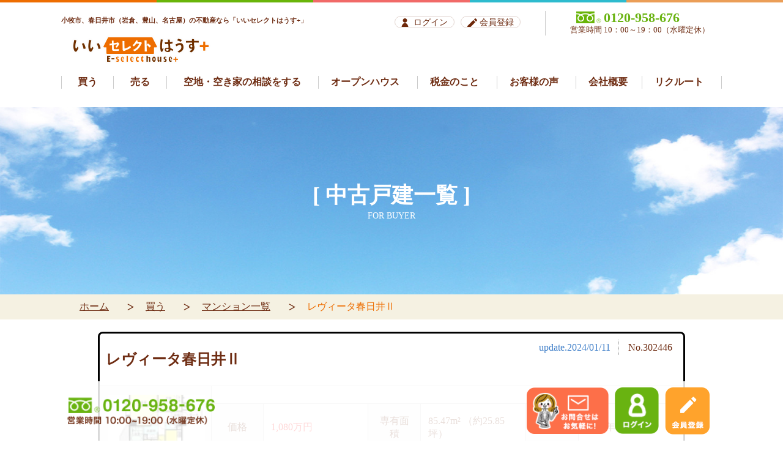

--- FILE ---
content_type: text/html; charset=UTF-8
request_url: https://e-selecthouse.com/real_estate/apartment/request.html?id=2517
body_size: 9484
content:


<!DOCTYPE html>
<html lang="ja">
<head>
<meta charset="utf-8">
<meta http-equiv="X-UA-Compatible" content="IE=edge">
<meta name="viewport" content="width=device-width, initial-scale=1">
<meta name="keywords" content="小牧市,春日井,岩倉,豊山,名古屋,不動産,いいセレクトはうす">
<meta name="description" content="小牧市,春日井,岩倉,豊山,名古屋の不動産なら「いいセレクトはうす+」">
<title>いいセレクトはうす+｜レヴィータ春日井Ⅱ</title>

<!-- メインcss -->
<link rel="stylesheet" type="text/css" href="../../css/styles.css">
<!-- Formページ用css -->
<link rel="stylesheet" type="text/css" href="../../css/detail.css">
<link rel="stylesheet" type="text/css" href="../../css/form.css">
	
<!--　nivoスライダーcss -->
<link rel="stylesheet" href="../../css/nivo-slider/themes/default/default.css" type="text/css" media="screen" />
<link href="../../css/nivo-slider/nivo-slider.css" rel="stylesheet" type="text/css" media="screen,print,TV" />
<link href="../../css/nivo-slider/nivo.css" rel="stylesheet" type="text/css" media="screen,print,TV" />

</head>

<body id="real_estate">
<!--  **** ヘッダーここから **** -->
	<header>
<div class="header_out clearfix">
	<div class="header_inner clearfix">
	<h1>小牧市、春日井市（岩倉、豊山、名古屋）の不動産なら「いいセレクトはうす+」</h1>
	<div class="clearfix PC">
		<a href="https://e-selecthouse.com/"><img src="https://e-selecthouse.com/images/common/logo.png" alt="いいセレクトはうす+" class="header_logo"></a>
		<ul class="header_tel">
			<li>
				<p><span class="tel">0120-958-676</span><small>営業時間 10：00～19：00（水曜定休）</small></p>
			</li>
			<!--<li>
				<p>春日井店<span class="tel">0120-991-262</span><small>営業時間 10：00～19：00（水曜定休）</small></p>
			</li>-->
		</ul>
					<ul class="header_login">
						<li>
							<a href="/login/index.html" class="login login_iframe_header_pc" rel="fancybox"><span class="login">ログイン</span></a>
						</li>
						<li>
							<a href="/member/index.html"><span class="regist">会員登録</span></a>
						</li>
					</ul>
	</div>

		<!-- ハンバーガーメニュー -->
		<div class="tbsp_menu_out">
			<a class="menu-trigger" href="#">
  			<span></span>
  			<span></span>
  			<span></span>
			</a>
		</div>
</div>

    <!-- タブレットスマホ用メニュー -->
	<div class="tbsp_gnav_out">
		<div>
			<ul class="tbsp_gnav">

				<a href="https://e-selecthouse.com/real_estate/"><li class="tbsp_menu_reason"><span>買う</span></li></a>
				<a href="https://e-selecthouse.com/sell/"><li class="tbsp_menu_shinryou"><span>売る</span></li></a>
				<a href="https://e-selecthouse.com/constluction/"><li class="tbsp_menu_setsubi"><span>空地・空き家の相談をする</span></li></a>
				<a href="https://e-selecthouse.com/openhouse/"><li class="tbsp_menu_staff"><span>オープンハウス</span></li></a>
                <a href="https://e-selecthouse.com/tax/"><li class="tbsp_menu_staff"><span>税金のこと</span></li></a>
				<a href="https://e-selecthouse.com/staff/"><li class="tbsp_menu_qa"><span>スタッフ</span></li></a>
				<a href="https://e-selecthouse.com/voice/"><li class="tbsp_menu_qa"><span>お客様の声</span></li></a>
				<a href="https://e-selecthouse.com/company/"><li class="tbsp_menu_recruit"><span>会社概要</span></li></a>
				<a href="https://e-selecthouse.com/recruit/"><li class="tbsp_menu_access"><span>リクルート</span></li></a>
				<a href="/login/index.html" class="login login_iframe_header_sp" rel="fancybox" onclick="$('.menu-trigger').trigger('click');"><li class="tbsp_menu_recruit"><span>ログイン</span></li></a>

				<a href="/member/index.html"><li class="tbsp_menu_access"><span>会員登録</span></li></a>
			</ul>
		</div>
	</div>

</div>
</header>
<!--  **** ヘッダーここまで **** -->

<!--  **** ナビここから **** -->
	<nav>
	<!-- PC用メニュー -->
	<div class="gnav_out">
		<div class="gnav_inner">
			<ul class="gnav clearfix">
				<!--<li class="pc_menu_home"><a href="https://e-selecthouse.com/"><span>HOME</span></a></li>-->
				<li><a href="https://e-selecthouse.com/real_estate/"><span>買う</span></a></li>
				<li><a href="https://e-selecthouse.com/sell/"><span>売る</span></a></li>
				<li><a href="https://e-selecthouse.com/constluction/"><span>空地・空き家の相談をする</span></a></li>
				<li><a href="https://e-selecthouse.com/openhouse/"><span>オープンハウス</span></a></li>
                <li><a href="https://e-selecthouse.com/tax/"><span>税金のこと</span></a></li>
				<li><a href="https://e-selecthouse.com/voice/"><span>お客様の声</span></a></li>
				<li><a href="https://e-selecthouse.com/company/"><span>会社概要</span></a></li>
				<li><a href="https://e-selecthouse.com/recruit/"><span>リクルート</span></a></li>
			</ul>
		</div>
	</div>
</nav>
<!--  **** ナビここまで **** -->

<div class="wrapper">
	<!-- #fv-->
	<div id="fv">
		<h2>[ 中古戸建一覧 ]<span>FOR BUYER</span></h2>
	</div>
	<div id="bread">
		<div class="inner">
		<ul>
			<li><a href="https://e-selecthouse.com/">ホーム</a></li>
			<li><a href="https://e-selecthouse.com/real_estate/">買う</a></li>
			<li><a href="https://e-selecthouse.com/real_estate/apartment/">マンション一覧</a></li>
			<li>レヴィータ春日井Ⅱ</li>
		</ul>
		</div>
	</div>
	<!--　コンテンツ ここから -->
	<div>
	
	<div class="inner">
	
		<div class="newlyWrap newlyrequest clearfix">
    
    	<!--listbox-->
    	<div class="listbox">
            <div class="box01 clearfix">
                <h2><span class="icbox"></span>レヴィータ春日井Ⅱ</h2>
                <div class="infobox">
               	 <p class="update">update.2024/01/11</p>
               	 <p class="idnum">No.302446</p>
               	 
               	</div>
            </div>
            <div class="box02">
                <table width="100%">
                    <tr>
                        <td class="imgbox" rowspan="3"><a href="/files/images/mansion/44d5eef1123ad39c625bf6b43588eb56.jpg" class="fancybox"><img src="/files/images/mansion/thum_s_44d5eef1123ad39c625bf6b43588eb56.jpg" alt="[レヴィータ春日井Ⅱ]"/></a></td>
                        <td colspan="6"></td>
                    </tr>
                     <tr>
                        <td>価格</td>
                        <td><span class="clrred">1,080万円</span></td>
                        <td>専有面積</td>
                        <td>85.47m² （約25.85 坪）</td>
                        <td>築年数</td>
                        <td>1997年10月</td>
                    </tr>
                    <tr>
                        <td>間取り</td>
                        <td>3LDK</td>
                        <td>学区</td>
                        <td>春日井小学校 / 西部中学校</td>
                      	<td>交通</td>
                      	<td>名鉄小牧線「春日井」駅　徒歩15分</td>
                    </tr>
                </table>
            </div>
        </div>
    	<!--listbox-->
       
   		<div class="down_blue_arrrow"><img src="/img/common/ic_down_arrow.png" /></div>
   
   
   		<!--request form-->
        <div class="borderbox01">
        	<div class="box01">
            	<h3>資料請求</h3>
            </div>
        	<div class="box02">
            	<p class="clrred">※必須項目</p>
                
                <!--form-->
                <form action="/real_estate/apartment/request.html?id=2517" name="frm" method="post">
					<input type="hidden" name="m" value="request">
                <div class="form01">
                    <div class="koumoku clearfix">
                    <p class="title eg">会員登録</p>
                    <div class="rightbox">
						<label><input type="radio" value = "希望する" id="request_kibou" name="add_user"  />希望する</label>
						<label><input type="radio" value = "希望しない" id="request_nokibou" name="add_user"  />希望しない</label> 
						                    </div>
                    </div>
                    <div class="koumoku clearfix">
                    <p class="title eg">お問い合わせ回数</p>
                    <div class="rightbox">
						<label><input type="radio" value = "初めて" id="request_hajimete" name="contact_cnt" >初めて</label>
						<label><input type="radio" value = "二回目以降" id="request_nikaime" name="contact_cnt">二回目以降</label>
						                    </div>
                    </div>
                    <div class="koumoku clearfix">
                    <p class="title eg">お問い合わせ内容</p>
                    <div class="rightbox">
                    <table class="table02">
                      <tbody>
                        <tr>
                          <td class="check"><input type="checkbox" value = "物件を実際に見たい" id="request_detail1" name="request_detail[]" ></td>
                          <td class="label"><label for="request_detail1">物件を実際に見たい</label></td>
                          <td class="check"><input type="checkbox" value = "間取り図が見たい" id="request_detail2" name="request_detail[]" ></td>
                          <td class="label"><label for="request_detail2">間取り図が見たい</label></td>
                          <td class="check"><input type="checkbox" value = "物件の詳細が知りたい" id="request_detail3" name="request_detail[]" ></td>
                          <td class="label"><label for="request_detail3">物件の詳細が知りたい</label></td>
                        </tr>
                        <tr>
                          <td><input type="checkbox" value = "最新の販売状況を知りたい" id="request_detail4" name="request_detail[]" ></td>
                          <td><label for="request_detail4">最新の販売状況を知りたい</label></td>
                          <td><input type="checkbox" value = "購入に関して相談したい" id="request_detail5" name="request_detail[]" ></td>
                          <td><label for="request_detail5">購入に関して相談したい</label></td>
                          <td><input type="checkbox" value = "資料を送ってほしい" id="request_detail6" name="request_detail[]" ></td>
                          <td><label for="request_detail6">資料を送ってほしい</label></td>
                        </tr>
                        <tr>
                          <td><input type="checkbox" value = "お店に行きたい" id="request_detail7" name="request_detail[]" ></td>
                          <td><label for="request_detail7">お店に行きたい</label></td>
                          <td><input type="checkbox" value = "その他" id="request_detail8" name="request_detail[]" ></td>
                          <td><label for="request_detail8">その他</label>
						</td>
                        </tr>
                      </tbody>
                    </table>                    </div>
                    </div>
                    <div class="koumoku clearfix">
                    <p class="title eg">ご希望の連絡先</p>
                    <div class="rightbox">
						<label><input type="radio" value = "メール"  id="request_kibou_mail1" name="hope_contact_type">メール</label>
                    	<label><input type="radio" value = "電話"  id="request_kibou_tel1" name="hope_contact_type">電話</label>
                    	<label><input type="radio" value = "FAX"  id="request_kibou_fax1" name="hope_contact_type">FAX</label>
                    	<label><input type="radio" value = "郵送"  id="request_kibou_yuusou1" name="hope_contact_type">郵送</label>
						                    </div>
                    </div>
                    <div class="koumoku clearfix">
                    <p class="title eg">ご希望の資料送付方法</p>
                    <div class="rightbox">
						<label><input type="radio" value = "メール"   id="request_kibou_mail2" name="hope_docment">メール</label>
						<label><input type="radio" value = "FAX"   id="request_kibou_fax2" name="hope_docment">FAX</label>
						<label><input type="radio" value = "郵送"   id="request_kibou_yuusou2" name="hope_docment">郵送</label>
												<label>
					</div>
                    </div>
                    <div class="koumoku clearfix">
                    <p class="title eg">弊社のホームページをどこでお知りになりましたか？</p>
                    <div class="rightbox">
                    <table class="table02 mb10">
                      <tbody>
                        <tr>
                          <td class="check"><input type="checkbox" value = "広告よりURLを知って" id="how_know1"  name="how_know[]"></td>
                          <td class="label"><label for="how_know1">広告よりURLを知って</label></td>
                          <td class="check"><input type="checkbox" value = "知人に聞いて" id="how_know2"  name="how_know[]"></td>
                          <td class="label"><label for="how_know2">知人に聞いて</label></td>
                          <td class="check"><input type="checkbox" value = "チラシを見て" id="how_know3"  name="how_know[]"></td>
                          <td class="label"><label for="how_know3">チラシを見て</label></td>
                        </tr>
                        </tbody>
                    </table>
                    <p class="sub-title">検索エンジン</p>
                    <table class="table02 mb10">
                      <tbody>
                        <tr>
                          <td class="check"><input type="checkbox" value = "Yahoo!Japan" id="search_engine1"  name="search_engine[]"></td>
                          <td class="label"><label for="search_engine1">Yahoo!Japan</label></td>
                          <td class="check"><input type="checkbox" value = "Google" id="search_engine2"  name="search_engine[]"></td>
                          <td class="label"><label for="search_engine2">Google</label></td>
                          <td class="check"><input type="checkbox" value = "その他" id="search_engine3"  name="search_engine[]"></td>
                          <td class="label"><label for="search_engine3">その他</label></td>
                        </tr>
                        </tbody>
                    </table>
                    
                    
                    <p class="sub-title">不動産検索サイト</p>
                    <table class="table02 mb10">
                      <tbody>
                        <tr>
                          <td class="check"><input type="checkbox" value = "Yahoo!不動産" id="search_site1"  name="search_site[]"></td>
                          <td class="label"><label for="search_site1">Yahoo!不動産</label></td>
                          <td class="check"><input type="checkbox" value = "すーも" id="search_site2"  name="search_site[]"></td>
                          <td class="label"><label for="search_site2">スーモ</label></td>
                          <td class="check"><input type="checkbox" value = "ＨＯＭＥ'Ｓ" id="search_site3"  name="search_site[]"></td>
                          <td class="label"><label for="search_site3">ＨＯＭＥ'Ｓ</label></td>
                        </tr>
                        <tr>
                          <td><input type="checkbox" value = "不動産ジャパン" id="search_site4"  name="search_site[]"></td>

                          <td><label for="search_site4">不動産ジャパン</label></td>
                          <td><input type="checkbox" value = "アットホーム" id="search_site5"  name="search_site[]"></td>
                          <td><label for="search_site5">アットホーム</label></td>
                          <td><input type="checkbox" value = "その他" id="search_site6"  name="search_site[]"></td>
                          <td><label for="search_site6">その他</label></td>
                        </tr>
                      </tbody>
                    </table>
                    
                    <p class="sub-title">上記以外</p>
                    <label><input type="checkbox" value = "その他" id="request_heard13"  name="search_other">その他</label> <input type="text" id="request_heard12_sonota" name="search_other_reason" value="" class="size-60"/>
						                    </div>
                    </div>
                    <div class="koumoku clearfix">
                    <p class="title eg">お名前</p>
                    <div class="rightbox">
                    <input type="text" id="request_name" name="name" value="" class="size-60"/>
						                    </div>
                    </div>
                    <div class="koumoku clearfix">
                    <p class="title eg">フリガナ</p>
                    <div class="rightbox">
                    <input type="text" id="request_kana" name="kana" value="" class="size-60"/>
						                    </div>
                    </div>
                    <div class="koumoku clearfix">
                    <p class="title eg">メールアドレス</p>
                    <div class="rightbox">
                    <input type="text" id="request_mail1" name="email" value="" class="size-60 mb05"/>
					<br />
                    <input type="text" id="request_mail2" name="email2" value="" class="size-60"/>
					                    <p class="atend">確認のためもう一度入力してください。<br/>※Gmail,Hotmail,Yahoo!などのフリーメールをご利用の場合、迷惑メールとして処理されることがあります。フリーメール以外のご登録をお勧めします</p>
                    </div>
                    </div>
                    <div class="koumoku clearfix">
                    <p class="title eg">電話番号（会員登録希望の方のみ必須）</p>
                    <div class="rightbox">
                    <label><input type="radio" value = "携帯" id="request_tel1"  name="tel_kind">携帯</label>
                    <label><input type="radio" value = "自宅" id="request_tel2"  name="tel_kind">自宅</label>
                    <label><input type="radio" value = "勤務先" id="request_tel3"  name="tel_kind">勤務先</label>
					<br/>
                    <input type="text" id="request_telnum" name="tel" value="" class="size-60"/>
					                    </div>
                    </div>
                    <div class="koumoku clearfix">
                    <p class="title">FAX番号</p>
                    <div class="rightbox">
                    <input type="text" id="request_faxnum" name="fax" value="" class="size-60"/>
                    </div>
                    </div>
                    <div class="koumoku clearfix">
                    <p class="title eg">ご住所</p>
                    <div class="rightbox">
                    <span>〒</span>
                    <input type="text" id="requet_yuubin" name="zip" value="" class="size-20 mb10"/><span class="text"> 例)000-0000</span>
                    
                    
                    <p class="sub-title">市区郡町村名（例:小牧市中央）</p>
                    <select id="requet_juusho1" name="pref_id" class="size-20 mb10">
                    <option value = ""> 選　択 </option>
					                    <option value = "23" >愛知県</option>
					                    <option value = "1" >北海道</option>
					                    <option value = "2" >青森県</option>
					                    <option value = "3" >岩手県</option>
					                    <option value = "4" >宮城県</option>
					                    <option value = "5" >秋田県</option>
					                    <option value = "6" >山形県</option>
					                    <option value = "7" >福島県</option>
					                    <option value = "8" >茨城県</option>
					                    <option value = "9" >栃木県</option>
					                    <option value = "10" >群馬県</option>
					                    <option value = "11" >埼玉県</option>
					                    <option value = "12" >千葉県</option>
					                    <option value = "13" >東京都</option>
					                    <option value = "14" >神奈川県</option>
					                    <option value = "15" >新潟県</option>
					                    <option value = "16" >富山県</option>
					                    <option value = "17" >石川県</option>
					                    <option value = "18" >福井県</option>
					                    <option value = "19" >山梨県</option>
					                    <option value = "20" >長野県</option>
					                    <option value = "21" >岐阜県</option>
					                    <option value = "22" >静岡県</option>
					                    <option value = "24" >三重県</option>
					                    <option value = "25" >滋賀県</option>
					                    <option value = "26" >京都府</option>
					                    <option value = "27" >大阪府</option>
					                    <option value = "28" >兵庫県</option>
					                    <option value = "29" >奈良県</option>
					                    <option value = "30" >和歌山県</option>
					                    <option value = "31" >鳥取県</option>
					                    <option value = "32" >島根県</option>
					                    <option value = "33" >岡山県</option>
					                    <option value = "34" >広島県</option>
					                    <option value = "35" >山口県</option>
					                    <option value = "36" >徳島県</option>
					                    <option value = "37" >香川県</option>
					                    <option value = "38" >愛媛県</option>
					                    <option value = "39" >高知県</option>
					                    <option value = "40" >福岡県</option>
					                    <option value = "41" >佐賀県</option>
					                    <option value = "42" >長崎県</option>
					                    <option value = "43" >熊本県</option>
					                    <option value = "44" >大分県</option>
					                    <option value = "45" >宮崎県</option>
					                    <option value = "46" >鹿児島県</option>
					                    <option value = "47" >沖縄県</option>
					                    <option value = "99" >海外</option>
										</select>
                    <input type="text" id="requet_juusho2" name="address1" value="" class="size-60 mb10"/>
										                    <p class="sub-title">番地（例:1-2-3）</p>
                    <input type="text" id="requet_juusho3" name="address2" value="" class="size-60 mb10"/>
					                    <p class="sub-title">建物名（例:101号室）</p>
                    <input type="text" id="requet_juusho4" name="building" value="" class="size-60 mb10"/>
					                    </div>
                    </div>
                    <div class="koumoku clearfix">
                    <p class="title">ご職業</p>
                    <div class="rightbox">
                    <select id="requet_job1" name="job_type" class="size-15 mb10">
                    <option value = ""> 選　択 </option>
                                        <option value = "会社員一般職" >会社員一般職</option>
					                    <option value = "会社員管理職" >会社員管理職</option>
					                    <option value = "会社代表者（経営者）" >会社代表者（経営者）</option>
					                    <option value = "会社役員" >会社役員</option>
					                    <option value = "公務員一般職" >公務員一般職</option>
					                    <option value = "自営" >自営</option>
					                    <option value = "弁護士・会計士等" >弁護士・会計士等</option>
					                    <option value = "教育職" >教育職</option>
					                    <option value = "医師" >医師</option>
					                    <option value = "無職" >無職</option>
					                    <option value = "その他" >その他</option>
										</select>
                    <p class="atend">その他の方：</p>
                    <input type="text" id="requet_job2" name="job_other" value="" class="size-60"/>
                    </div>
                    </div>
                    <div class="koumoku clearfix">
                    <p class="title">勤務年数</p>
                    <div class="rightbox">
                    <select id="requet_kinmu" name="works_years" class="size-115">
                    <option value = ""> 選　択 </option>
                                        <option value = "1年未満" >1年未満</option>
					                    <option value = "1年以上" >1年以上</option>
					                    <option value = "2年以上" >2年以上</option>
					                    <option value = "3年以上" >3年以上</option>
					                    <option value = "4年以上" >4年以上</option>
					                    <option value = "5年以上" >5年以上</option>
					                    <option value = "10年以上" >10年以上</option>
					                    <option value = "15年以上" >15年以上</option>
					                    <option value = "20年以上" >20年以上</option>
					                    <option value = "25年以上" >25年以上</option>
					                    <option value = "30年以上" >30年以上</option>
					                    </select>
                    </div>
                    </div>
                    <div class="koumoku clearfix">
                    <p class="title eg">希望種別（会員登録希望の方のみ必須）</p>
                    <div class="rightbox">
                    
                    <table class="table02">
                      <tbody>
                        <tr>
                          <td class="check"><input type="checkbox" value = "マンション" id="hope_estate1"  name="hope_estate[]"></td>
                          <td class="label"><label for="hope_estate1">マンション</label></td>
                          <td class="check"><input type="checkbox" value = "中古住宅・建売分譲" id="hope_estate2"  name="hope_estate[]"></td>
						  <td class="label"><label for="hope_estate2">中古住宅・建売分譲</label></td>
                          <td class="check"><input type="checkbox" value = "土地または戸建住宅" id="hope_estate3"  name="hope_estate[]"></td>
                          <td class="label"><label for="hope_estate3">土地または戸建住宅</label></td>
                        </tr>
                        <tr>
                          <td><input type="checkbox" value = "土地" id="hope_estate4"  name="hope_estate[]"></td>
                          <td><label for="hope_estate4">土地</label></td>
                          <td><input type="checkbox" value = "店舗" id="hope_estate5"  name="hope_estate[]"></td>
                          <td><label for="hope_estate5">店舗</label>
					</td>
                          <td colspan="2"></td>
                        </tr>
                      </tbody>
                    </table>                    </div>
                    </div>
                    <div class="koumoku clearfix">
                    <p class="title eg">希望地域（会員登録希望の方のみ必須）</p>
                    <div class="rightbox">
                    <select type="text" id="request_kibouchiiki1" name="hope_area1" value="" class="size-15">
                    <option value = ""> 選　択 </option>
					                    <option value = "小牧市" >小牧市</option>
					                    <option value = "春日井市" >春日井市</option>
					                    <option value = "岩倉市" >岩倉市</option>
					                    <option value = "北名古屋市" >北名古屋市</option>
					                    <option value = "豊山町" >豊山町</option>
					                    <option value = "名古屋市緑区" >名古屋市緑区</option>
					                    <option value = "名古屋市天白区" >名古屋市天白区</option>
					                    <option value = "名古屋市守山区" >名古屋市守山区</option>
					                    <option value = "名古屋市中川区" >名古屋市中川区</option>
					                    <option value = "名古屋市熱田区" >名古屋市熱田区</option>
					                    <option value = "名古屋市瑞穂区" >名古屋市瑞穂区</option>
					                    <option value = "名古屋市昭和区" >名古屋市昭和区</option>
					                    <option value = "名古屋市東区" >名古屋市東区</option>
					                    <option value = "名古屋市中区" >名古屋市中区</option>
					                    <option value = "名古屋市千種区" >名古屋市千種区</option>
					                    <option value = "名古屋市北区" >名古屋市北区</option>
					                    <option value = "名古屋市西区" >名古屋市西区</option>
					                    <option value = "名古屋市中村区" >名古屋市中村区</option>
					                    <option value = "名古屋市南区" >名古屋市南区</option>
					                    <option value = "名古屋市港区" >名古屋市港区</option>
					                    <option value = "名古屋市名東区" >名古屋市名東区</option>
					                    <option value = "江南市" >江南市</option>
					                    <option value = "瀬戸市" >瀬戸市</option>
					                    <option value = "弥富市" >弥富市</option>
					                    <option value = "東郷町" >東郷町</option>
					                    <option value = "豊田市" >豊田市</option>
					                    <option value = "豊田市郊外" >豊田市郊外</option>
					                    <option value = "豊田市西部" >豊田市西部</option>
					                    <option value = "豊田市中心部" >豊田市中心部</option>
					                    <option value = "豊田市東部" >豊田市東部</option>
					                    <option value = "豊田市南部" >豊田市南部</option>
					                    <option value = "豊田市北部" >豊田市北部</option>
					                    <option value = "みよし市" >みよし市</option>
					                    <option value = "一色町" >一色町</option>
					                    <option value = "吉良町" >吉良町</option>
					                    <option value = "高浜市" >高浜市</option>
					                    <option value = "西尾市" >西尾市</option>
					                    <option value = "幡豆町" >幡豆町</option>
					                    <option value = "碧南市" >碧南市</option>
					                    <option value = "安城市" >安城市</option>
					                    <option value = "安城西部" >安城西部</option>
					                    <option value = "安城中心部" >安城中心部</option>
					                    <option value = "安城東部" >安城東部</option>
					                    <option value = "安城北部" >安城北部</option>
					                    <option value = "知多郡東浦町" >知多郡東浦町</option>
					                    <option value = "大府市" >大府市</option>
					                    <option value = "刈谷市" >刈谷市</option>
					                    <option value = "刈谷市西部" >刈谷市西部</option>
					                    <option value = "刈谷市東部" >刈谷市東部</option>
					                    <option value = "刈谷市北部" >刈谷市北部</option>
					                    <option value = "知立市" >知立市</option>
					                    <option value = "東海市" >東海市</option>
					                    <option value = "豊明市" >豊明市</option>
					                    <option value = "半田市" >半田市</option>
					                    <option value = "常滑市" >常滑市</option>
					                    <option value = "知多郡武豊町" >知多郡武豊町</option>
					                    <option value = "知多郡美浜町" >知多郡美浜町</option>
					                    <option value = "知多郡南知多町" >知多郡南知多町</option>
					                    <option value = "知多郡阿久比町" >知多郡阿久比町</option>
					                    <option value = "知多市" >知多市</option>
					                    <option value = "尾張旭市" >尾張旭市</option>
					                    <option value = "長久手市" >長久手市</option>
					                    <option value = "日進市" >日進市</option>
					                    <option value = "一宮市" >一宮市</option>
					                    <option value = "あま市" >あま市</option>
					                    <option value = "清須市" >清須市</option>
					                    <option value = "犬山市" >犬山市</option>
					                    <option value = "稲沢市" >稲沢市</option>
					                    <option value = "津島市" >津島市</option>
					                    <option value = "愛西市" >愛西市</option>
					                    <option value = "扶桑町" >扶桑町</option>
					                    <option value = "大口町" >大口町</option>
					                    <option value = "海部郡大治町" >海部郡大治町</option>
					                    <option value = "海部郡蟹江町" >海部郡蟹江町</option>
					                    <option value = "海部郡飛島村" >海部郡飛島村</option>
					                    <option value = "岡崎市" >岡崎市</option>
					                    <option value = "岡崎市郊外" >岡崎市郊外</option>
					                    <option value = "岡崎市西部" >岡崎市西部</option>
					                    <option value = "岡崎市東部" >岡崎市東部</option>
					                    <option value = "岡崎市南部" >岡崎市南部</option>
					                    <option value = "岡崎市北部" >岡崎市北部</option>
					                    <option value = "蒲郡市" >蒲郡市</option>
					                    <option value = "幸田町" >幸田町</option>
					                    <option value = "豊橋市" >豊橋市</option>
					                    <option value = "設楽町" >設楽町</option>
					                    <option value = "豊川市" >豊川市</option>
					                    <option value = "田原市" >田原市</option>
					                    <option value = "豊根村" >豊根村</option>
					                    <option value = "東栄町" >東栄町</option>
					                    <option value = "新城市" >新城市</option>
					                    <option value = "その他" >その他</option>
					                    </select><br/>
					<select type="text" id="request_kibouchiiki1" name="hope_area2" value="" class="size-15 mt10">
                    <option value = ""> 選　択 </option>
					                    <option value = "小牧市" >小牧市</option>
					                    <option value = "春日井市" >春日井市</option>
					                    <option value = "岩倉市" >岩倉市</option>
					                    <option value = "北名古屋市" >北名古屋市</option>
					                    <option value = "豊山町" >豊山町</option>
					                    <option value = "名古屋市緑区" >名古屋市緑区</option>
					                    <option value = "名古屋市天白区" >名古屋市天白区</option>
					                    <option value = "名古屋市守山区" >名古屋市守山区</option>
					                    <option value = "名古屋市中川区" >名古屋市中川区</option>
					                    <option value = "名古屋市熱田区" >名古屋市熱田区</option>
					                    <option value = "名古屋市瑞穂区" >名古屋市瑞穂区</option>
					                    <option value = "名古屋市昭和区" >名古屋市昭和区</option>
					                    <option value = "名古屋市東区" >名古屋市東区</option>
					                    <option value = "名古屋市中区" >名古屋市中区</option>
					                    <option value = "名古屋市千種区" >名古屋市千種区</option>
					                    <option value = "名古屋市北区" >名古屋市北区</option>
					                    <option value = "名古屋市西区" >名古屋市西区</option>
					                    <option value = "名古屋市中村区" >名古屋市中村区</option>
					                    <option value = "名古屋市南区" >名古屋市南区</option>
					                    <option value = "名古屋市港区" >名古屋市港区</option>
					                    <option value = "名古屋市名東区" >名古屋市名東区</option>
					                    <option value = "江南市" >江南市</option>
					                    <option value = "瀬戸市" >瀬戸市</option>
					                    <option value = "弥富市" >弥富市</option>
					                    <option value = "東郷町" >東郷町</option>
					                    <option value = "豊田市" >豊田市</option>
					                    <option value = "豊田市郊外" >豊田市郊外</option>
					                    <option value = "豊田市西部" >豊田市西部</option>
					                    <option value = "豊田市中心部" >豊田市中心部</option>
					                    <option value = "豊田市東部" >豊田市東部</option>
					                    <option value = "豊田市南部" >豊田市南部</option>
					                    <option value = "豊田市北部" >豊田市北部</option>
					                    <option value = "みよし市" >みよし市</option>
					                    <option value = "一色町" >一色町</option>
					                    <option value = "吉良町" >吉良町</option>
					                    <option value = "高浜市" >高浜市</option>
					                    <option value = "西尾市" >西尾市</option>
					                    <option value = "幡豆町" >幡豆町</option>
					                    <option value = "碧南市" >碧南市</option>
					                    <option value = "安城市" >安城市</option>
					                    <option value = "安城西部" >安城西部</option>
					                    <option value = "安城中心部" >安城中心部</option>
					                    <option value = "安城東部" >安城東部</option>
					                    <option value = "安城北部" >安城北部</option>
					                    <option value = "知多郡東浦町" >知多郡東浦町</option>
					                    <option value = "大府市" >大府市</option>
					                    <option value = "刈谷市" >刈谷市</option>
					                    <option value = "刈谷市西部" >刈谷市西部</option>
					                    <option value = "刈谷市東部" >刈谷市東部</option>
					                    <option value = "刈谷市北部" >刈谷市北部</option>
					                    <option value = "知立市" >知立市</option>
					                    <option value = "東海市" >東海市</option>
					                    <option value = "豊明市" >豊明市</option>
					                    <option value = "半田市" >半田市</option>
					                    <option value = "常滑市" >常滑市</option>
					                    <option value = "知多郡武豊町" >知多郡武豊町</option>
					                    <option value = "知多郡美浜町" >知多郡美浜町</option>
					                    <option value = "知多郡南知多町" >知多郡南知多町</option>
					                    <option value = "知多郡阿久比町" >知多郡阿久比町</option>
					                    <option value = "知多市" >知多市</option>
					                    <option value = "尾張旭市" >尾張旭市</option>
					                    <option value = "長久手市" >長久手市</option>
					                    <option value = "日進市" >日進市</option>
					                    <option value = "一宮市" >一宮市</option>
					                    <option value = "あま市" >あま市</option>
					                    <option value = "清須市" >清須市</option>
					                    <option value = "犬山市" >犬山市</option>
					                    <option value = "稲沢市" >稲沢市</option>
					                    <option value = "津島市" >津島市</option>
					                    <option value = "愛西市" >愛西市</option>
					                    <option value = "扶桑町" >扶桑町</option>
					                    <option value = "大口町" >大口町</option>
					                    <option value = "海部郡大治町" >海部郡大治町</option>
					                    <option value = "海部郡蟹江町" >海部郡蟹江町</option>
					                    <option value = "海部郡飛島村" >海部郡飛島村</option>
					                    <option value = "岡崎市" >岡崎市</option>
					                    <option value = "岡崎市郊外" >岡崎市郊外</option>
					                    <option value = "岡崎市西部" >岡崎市西部</option>
					                    <option value = "岡崎市東部" >岡崎市東部</option>
					                    <option value = "岡崎市南部" >岡崎市南部</option>
					                    <option value = "岡崎市北部" >岡崎市北部</option>
					                    <option value = "蒲郡市" >蒲郡市</option>
					                    <option value = "幸田町" >幸田町</option>
					                    <option value = "豊橋市" >豊橋市</option>
					                    <option value = "設楽町" >設楽町</option>
					                    <option value = "豊川市" >豊川市</option>
					                    <option value = "田原市" >田原市</option>
					                    <option value = "豊根村" >豊根村</option>
					                    <option value = "東栄町" >東栄町</option>
					                    <option value = "新城市" >新城市</option>
					                    <option value = "その他" >その他</option>
					                    </select>                    
                   
                    </div>
                    </div>
                    <div class="koumoku clearfix">
                    <p class="title eg">予算総額</p>
                    <div class="rightbox">
                    <select type="text" id="request_yosan1" name="budget_start" value="" class="size-15">
                    <option value = ""> 選　択 </option>
                                        <option value = "300" >300</option>
					                    <option value = "400" >400</option>
					                    <option value = "500" >500</option>
					                    <option value = "600" >600</option>
					                    <option value = "700" >700</option>
					                    <option value = "800" >800</option>
					                    <option value = "900" >900</option>
					                    <option value = "1000" >1000</option>
					                    <option value = "1500" >1500</option>
					                    <option value = "2000" >2000</option>
					                    <option value = "2500" >2500</option>
					                    <option value = "3000" >3000</option>
					                    <option value = "3500" >3500</option>
					                    <option value = "4000" >4000</option>
					                    <option value = "4500" >4500</option>
					                    <option value = "5000" >5000</option>
					                    <option value = "6000" >6000</option>
					                    <option value = "7000" >7000</option>
					                    <option value = "8000" >8000</option>
					                    <option value = "9000" >9000</option>
										</select>
                    万円～
                    <select type="text" id="request_yosan2" name="budget_end" value="" class="size-15">
                    <option value = ""> 選　択 </option>
                                       <option value = "300" >300</option>
					                    <option value = "400" >400</option>
					                    <option value = "500" >500</option>
					                    <option value = "600" >600</option>
					                    <option value = "700" >700</option>
					                    <option value = "800" >800</option>
					                    <option value = "900" >900</option>
					                    <option value = "1000" >1000</option>
					                    <option value = "1500" >1500</option>
					                    <option value = "2000" >2000</option>
					                    <option value = "2500" >2500</option>
					                    <option value = "3000" >3000</option>
					                    <option value = "3500" >3500</option>
					                    <option value = "4000" >4000</option>
					                    <option value = "4500" >4500</option>
					                    <option value = "5000" >5000</option>
					                    <option value = "6000" >6000</option>
					                    <option value = "7000" >7000</option>
					                    <option value = "8000" >8000</option>
					                    <option value = "9000" >9000</option>
					                    <option value = "10000" >10000</option>
										</select>
                    万円
					                    </div>
                    </div>
                    <div class="koumoku clearfix">
                    <p class="title">希望面積</p>
                    <div class="rightbox">
                    <span class="text">マンション：</span>
                    <select type="text" id="request_kiboumenseki1" name="mansion_area_square_start" value="" class="size-15">
                    <option value = ""> 選　択 </option>
					                    <option value = "50" >50</option>
					                    <option value = "60" >60</option>
					                    <option value = "70" >70</option>
					                    <option value = "80" >80</option>
					                    <option value = "90" >90</option>
					                    <option value = "100" >100</option>
					                    <option value = "200" >200</option>
										</select>
                    <span class="text">m&sup2;～</span>
                    <select type="text" id="request_kiboumenseki2" name="mansion_area_square_end" value="" class="size-15">
                    <option value = ""> 選　択 </option>
                                        <option value = "60" >60</option>
					                    <option value = "70" >70</option>
					                    <option value = "80" >80</option>
					                    <option value = "90" >90</option>
					                    <option value = "100" >100</option>
					                    <option value = "200" >200</option>
										</select>
                    <span class="text">m&sup2;&nbsp;&nbsp;</span>
                    <select type="text" id="request_kiboumenseki3" name="mansion_area_tsubo_start" value="" class="size-15">
                    <option value = ""> 選　択 </option>
                                        <option value = "25" >25</option>
					                    <option value = "30" >30</option>
					                    <option value = "35" >35</option>
					                    <option value = "40" >40</option>
					                    <option value = "45" >45</option>
					                    <option value = "50" >50</option>
					                    <option value = "55" >55</option>
					                    <option value = "60" >60</option>
					                    <option value = "65" >65</option>
					                    <option value = "70" >70</option>
					                    <option value = "75" >75</option>
					                    <option value = "80" >80</option>
					                    <option value = "85" >85</option>
					                    <option value = "90" >90</option>
					                    <option value = "95" >95</option>
					                    <option value = "100" >100</option>
					                    <option value = "150" >150</option>
					                    <option value = "200" >200</option>
					                    <option value = "250" >250</option>
					                    <option value = "300" >300</option>
										</select>
                    <span class="text">坪～</span>
                    <select type="text" id="request_kiboumenseki4" name="mansion_area_tsubo_end" value="" class="size-15">
                    <option value = ""> 選　択 </option>
                                        <option value = "25" >25</option>
					                    <option value = "30" >30</option>
					                    <option value = "35" >35</option>
					                    <option value = "40" >40</option>
					                    <option value = "45" >45</option>
					                    <option value = "50" >50</option>
					                    <option value = "55" >55</option>
					                    <option value = "60" >60</option>
					                    <option value = "65" >65</option>
					                    <option value = "70" >70</option>
					                    <option value = "75" >75</option>
					                    <option value = "80" >80</option>
					                    <option value = "85" >85</option>
					                    <option value = "90" >90</option>
					                    <option value = "95" >95</option>
					                    <option value = "100" >100</option>
					                    <option value = "150" >150</option>
					                    <option value = "200" >200</option>
					                    <option value = "250" >250</option>
					                    <option value = "300" >300</option>
					                    <option value = "350" >350</option>
										</select><br/>
                    
                    <span class="text">土　　　地：</span>
                    <select type="text" id="request_kiboumenseki5" name="land_area_square_start" value="" class="size-15">
                    <option value = ""> 選　択 </option>
                                        <option value = "50" >50</option>
					                    <option value = "60" >60</option>
					                    <option value = "70" >70</option>
					                    <option value = "80" >80</option>
					                    <option value = "90" >90</option>
					                    <option value = "100" >100</option>
					                    <option value = "200" >200</option>
					                    <option value = "300" >300</option>
					                    <option value = "400" >400</option>
					                    <option value = "500" >500</option>
					                    <option value = "600" >600</option>
					                    <option value = "700" >700</option>
					                    <option value = "800" >800</option>
					                    <option value = "900" >900</option>
					                    <option value = "1000" >1000</option>
										</select>
                    <span class="text">m&sup2;～</span>
                    <select type="text" id="request_kiboumenseki6" name="land_area_square_end" value="" class="size-15">
                    <option value = ""> 選　択 </option>
                                        <option value = "60" >60</option>
					                    <option value = "70" >70</option>
					                    <option value = "80" >80</option>
					                    <option value = "90" >90</option>
					                    <option value = "100" >100</option>
					                    <option value = "200" >200</option>
					                    <option value = "300" >300</option>
					                    <option value = "400" >400</option>
					                    <option value = "500" >500</option>
					                    <option value = "600" >600</option>
					                    <option value = "700" >700</option>
					                    <option value = "800" >800</option>
					                    <option value = "900" >900</option>
					                    <option value = "1000" >1000</option>
					                    <option value = "1100" >1100</option>
										</select>
                    <span class="text">m&sup2;&nbsp;&nbsp;</span>
                    <select type="text" id="request_kiboumenseki7" name="land_area_tsubo_start" value="" class="size-15">
                    <option value = ""> 選　択 </option>
                                        <option value = "25" >25</option>
					                    <option value = "30" >30</option>
					                    <option value = "35" >35</option>
					                    <option value = "40" >40</option>
					                    <option value = "45" >45</option>
					                    <option value = "50" >50</option>
					                    <option value = "55" >55</option>
					                    <option value = "60" >60</option>
					                    <option value = "65" >65</option>
					                    <option value = "70" >70</option>
					                    <option value = "75" >75</option>
					                    <option value = "80" >80</option>
					                    <option value = "85" >85</option>
					                    <option value = "90" >90</option>
					                    <option value = "95" >95</option>
					                    <option value = "100" >100</option>
					                    <option value = "150" >150</option>
					                    <option value = "200" >200</option>
					                    <option value = "250" >250</option>
					                    <option value = "300" >300</option>
										</select>
                    <span class="text">坪～</span>
                    <select type="text" id="request_kiboumenseki8" name="land_area_tsubo_end" value="" class="size-15">
                    <option value = ""> 選　択 </option>
                                        <option value = "25" >25</option>
					                    <option value = "30" >30</option>
					                    <option value = "35" >35</option>
					                    <option value = "40" >40</option>
					                    <option value = "45" >45</option>
					                    <option value = "50" >50</option>
					                    <option value = "55" >55</option>
					                    <option value = "60" >60</option>
					                    <option value = "65" >65</option>
					                    <option value = "70" >70</option>
					                    <option value = "75" >75</option>
					                    <option value = "80" >80</option>
					                    <option value = "85" >85</option>
					                    <option value = "90" >90</option>
					                    <option value = "95" >95</option>
					                    <option value = "100" >100</option>
					                    <option value = "150" >150</option>
					                    <option value = "200" >200</option>
					                    <option value = "250" >250</option>
					                    <option value = "300" >300</option>
					                    <option value = "350" >350</option>
										</select><br/>
                    
                    <span class="text">建　　　物：</span>
                    <select type="text" id="request_kiboumenseki9" name="build_area_square_start" value="" class="size-15">
                    <option value = ""> 選　択 </option>
                                        <option value = "50" >50</option>
					                    <option value = "60" >60</option>
					                    <option value = "70" >70</option>
					                    <option value = "80" >80</option>
					                    <option value = "90" >90</option>
					                    <option value = "100" >100</option>
					                    <option value = "200" >200</option>
					                    <option value = "300" >300</option>
					                    <option value = "400" >400</option>
					                    <option value = "500" >500</option>
					                    <option value = "600" >600</option>
					                    <option value = "700" >700</option>
					                    <option value = "800" >800</option>
					                    <option value = "900" >900</option>
					                    <option value = "1000" >1000</option>
										</select>
                    <span class="text">m&sup2;～</span>
                    <select type="text" id="request_kiboumenseki10" name="build_area_square_end" value="" class="size-15">
                    <option value = ""> 選　択 </option>
                                        <option value = "60" >60</option>
					                    <option value = "70" >70</option>
					                    <option value = "80" >80</option>
					                    <option value = "90" >90</option>
					                    <option value = "100" >100</option>
					                    <option value = "200" >200</option>
					                    <option value = "300" >300</option>
					                    <option value = "400" >400</option>
					                    <option value = "500" >500</option>
					                    <option value = "600" >600</option>
					                    <option value = "700" >700</option>
					                    <option value = "800" >800</option>
					                    <option value = "900" >900</option>
					                    <option value = "1000" >1000</option>
					                    <option value = "1100" >1100</option>
										</select>
                    <span class="text">m&sup2;&nbsp;&nbsp;</span>
                    <select type="text" id="request_kiboumenseki11" name="build_area_tsubo_start" value="" class="size-15">
                    <option value = ""> 選　択 </option>
                                        <option value = "25" >25</option>
					                    <option value = "30" >30</option>
					                    <option value = "35" >35</option>
					                    <option value = "40" >40</option>
					                    <option value = "45" >45</option>
					                    <option value = "50" >50</option>
					                    <option value = "55" >55</option>
					                    <option value = "60" >60</option>
					                    <option value = "65" >65</option>
					                    <option value = "70" >70</option>
					                    <option value = "75" >75</option>
					                    <option value = "80" >80</option>
					                    <option value = "85" >85</option>
					                    <option value = "90" >90</option>
					                    <option value = "95" >95</option>
					                    <option value = "100" >100</option>
					                    <option value = "150" >150</option>
					                    <option value = "200" >200</option>
					                    <option value = "250" >250</option>
					                    <option value = "300" >300</option>
										</select>
                    <span class="text">坪～</span>
                    <select type="text" id="request_kiboumenseki12" name="build_area_tsubo_end" value="" class="size-15">
					<option value = ""> 選　択 </option>
                                        <option value = "25" >25</option>
					                    <option value = "30" >30</option>
					                    <option value = "35" >35</option>
					                    <option value = "40" >40</option>
					                    <option value = "45" >45</option>
					                    <option value = "50" >50</option>
					                    <option value = "55" >55</option>
					                    <option value = "60" >60</option>
					                    <option value = "65" >65</option>
					                    <option value = "70" >70</option>
					                    <option value = "75" >75</option>
					                    <option value = "80" >80</option>
					                    <option value = "85" >85</option>
					                    <option value = "90" >90</option>
					                    <option value = "95" >95</option>
					                    <option value = "100" >100</option>
					                    <option value = "150" >150</option>
					                    <option value = "200" >200</option>
					                    <option value = "250" >250</option>
					                    <option value = "300" >300</option>
					                    <option value = "350" >350</option>
										</select>
                    </div>
                    </div>
                    <div class="koumoku clearfix">
                    <p class="title">希望条件</p>
                    <div class="rightbox">
						<textarea  name="hope_terms" class="textarea" style="width: 100%"></textarea>
                    </div>
                    </div>
                    <div class="koumoku clearfix">
                    <p class="title">希望間取り</p>
                    <div class="rightbox">
                    <select id="request_kiboumadori" name="hope_floor_plan" class="size-15">
                    <option value = ""> 選　択 </option>
					                    <option value = "1"  >1</option>
					                    <option value = "2"  >2</option>
					                    <option value = "3"  >3</option>
					                    <option value = "4"  >4</option>
					                    <option value = "5"  >5</option>
					                    <option value = "6"  >6</option>
					                    <option value = "7"  >7</option>
					                    <option value = "8"  >8</option>
					                    <option value = "9"  >9</option>
					                    <option value = "10"  >10</option>
										</select>
                    <span class="text">DK･LDK以上</span>
                    </div>
                    </div>
                    <div class="koumoku clearfix">
                    <p class="title">売却予定</p>
                    <div class="rightbox">
						<label><input type="radio" value = "有り" id="request_baikyakuyotei_ari"  name="sale_planned">有り</label>
                    	<label><input type="radio" value = "無し" id="request_baikyakuyotei_nashi"  name="sale_planned">無し</label>
                    </div>
                    </div>
                    <div class="koumoku clearfix">
                    <p class="title">売却予定地</p>
                    <div class="rightbox">
                    <textarea  name="sale_planned_site" class="textarea" style="width: 100%"></textarea>
                    </div>
                    </div>
                </div>
				<!--/form-->
                
                <div class="btnbox">
					<a href="javascript:void(0);" onclick="document.frm.submit();"><img src="/img/common/btn_send.gif" alt="送信する"/></a>  
                </div>
                
          	</form>
        </div>
       	<!--/request form-->
    </div>
     <!--/borderbox-->
        
   
    </div>
    <!--listboxWrap-->
    
	</div>
	<!--  *** お問い合せバナーここから *** -->
			<!--　お問い合せバナー -->
		<section class="contact">
		<div class="inner">
			<h2>お問い合わせ・資料請求はお気軽に！</h2>
			<p>資料請求には、物件情報、特典などお得がいっぱいです！<br />
				また、質問やご相談も随時受付中！お気軽にご連絡ください。</p>
				<ul class="clearfix contact">
					<li><p class="btn contact01"><a href="/request/index.html">まずは資料請求</a></p></li>
					<li><p class="btn contact02"><a href="/contact/index.html">お問い合わせ</a></p></li>
				</ul>
			<ul class="clearfix tel">
				<li><span>お電話はこちら</span></li>
				<li><span class="tel">0120-958-676</span></li>
				<!--<li>春日井店 <span class="tel">0120-991-262</span></li>-->
				<li><small>営業時間　10:00－19:00（水曜定休）</small></li>
			</ul>
		</div>
		</section>	<!--  *** お問い合せバナーここまで *** -->	
	

	<!-- rightbtn 
	<div id="rightBtn">
	<a href="#"><img src="images/common/btn_contact.png" width="40" height="100" alt="問い合わせはお気軽に！" /></a>
	<a href="#"><img src="images/common/btn_login.png" width="40" height="100" alt="ログイン" /></a>
	<a href="#"><img src="images/common/btn_regist.png" width="40" height="100" alt="登録" /></a>
	</div>
	-->

	</div><!--　コンテンツ ここまで -->

	<!-- **** フッターここから **** -->
		<!-- PAGE TOP -->
	<img src="https://e-selecthouse.com/images/common/page_top.png" alt="PAGE TOP" class="page_top">

<footer>
	<div class="inner clearfix">
		<div class="footer_top">
			<img src="https://e-selecthouse.com/images/common/logo.png" alt="いいセレクトハウス＋" class="footer_logo">
			<p class="icon"><a href="https://page.line.me/fhj6800l" target="_blank"><img src="https://e-selecthouse.com/images/common/icn_line.png" alt="LINE"></a><a href="https://www.facebook.com/e.selecthouse" target="_blank"><img src="https://e-selecthouse.com/images/common/icn_fb.png" alt="facebook"></a></p>
		</div>
		<div class="footer_left_out">
			<div class="footer_left_inner">
				<small>運営会社</small>
				<span>株式会社BraveStyle</span>
				<div class="address_out">〒485-0029 愛知県小牧市中央五丁目13番地 </div>
			</div>
		</div>
		<div class="footer_right_out">
			<p>いいセレクトはうす+は愛知県小牧市、春日井市、岩倉市、豊山町、北名古屋市、名古屋市内周辺の新築、中古戸建、土地、マンションの購入の相談から、不動産売却における査定や買取、住宅･マンションリフォーム等の不動産情報を多く取り扱っております。皆さまにご満足いただける物件情報を豊富に取り揃えておりますので、是非、検索してお調べ下さい。またご来店いただければ、さらに詳しい内容をご説明させていただきますので、お気軽にご相談下さい。</p>
		</div><!-- footer_right_out -->

	</div>
	<div class="inner">
				<ul>
					<li><a href="https://e-selecthouse.com/privacy_policy/index.html">プライバシーポリシー</a></li>
					<li><a href="https://e-selecthouse.com/sitemap/index.html">サイトマップ</a></li>
				</ul>
	<div class="copyright">copyright (C) e-select.house+. All Rights Reserved.</div>
	</div>
	<!-- フッター固定ボタンPCタブレット -->
	<div id="fixed-foot_pctb">
		<div class="inner">
			<div>
				<p id="footer-pc-tel"><img src="https://e-selecthouse.com/images/common/footer_kotei_tel01.png" alt="0120-958-676" class="tel_pctb01"></p>
				<p><a href="https://e-selecthouse.com/contact/"><img src="https://e-selecthouse.com/images/common/btn_contact_pctb.png" alt="問い合わせはお気軽に！" /></a></p>
				<p><a href="/login/index.html" class="login login_iframe_footer_pc" rel="fancybox"><img src="https://e-selecthouse.com/images/common/btn_login_pctb.png" alt="ログイン"></a></p>
				<p><a href="/member/index.html"><img src="https://e-selecthouse.com/images/common/btn_regist_pctb.png" alt="登録"></a></p>
			</div>
		</div>
	</div>

	<!-- フッター固定ボタンSP -->
	<div id="fixed-foot">
				<div>
					<p><a href="/contact/"><img src="https://e-selecthouse.com/images/common/btn_contact_sp.png"></a></p>
					<p><a href="/login/index.html" class="login login_iframe_footer_sp" rel="fancybox"><img src="https://e-selecthouse.com/images/common/btn_login_sp.png" class="login"></a></p>
					<p><a href="/member/index.html"><img src="https://e-selecthouse.com/images/common/btn_regist_sp.png" class="regist"></a></p>
					<p><a href="tel:0120958676"><img src="https://e-selecthouse.com/images/common/btn_tel_sp01.png" class="tel_sp01"></a></p>
					</div>
	</div>
    
    <style>
        #footer-pc-tel {
            padding-right: 480px;
        }
    </style>
</footer>
	<!--　**** フッターここまで **** -->

</div><!-- /wrapper -->

<!-- 各種jsファイル読み込み -->
<!-- j-query -->
<script src="../../js/jquery.min.js"></script>
<!-- nivoスライダーjs -->
<script type="text/javascript" src="../../js/jquery.nivo.slider.pack.js"></script>
<!-- matchHeight.js 高さを合わせるjs -->
<script src="../../js/jquery.matchHeight-min.js"></script>

<script>
/* nivo slider 実行js　*/
$(window).load(function() {

$('.slider-wrapper').fadeIn(3000);

  $('#slider').nivoSlider({
	  
  
	effect:'boxRain',/* エフェクト設定 */
  
	pauseTime:8000,/* スライド表示の時間 */

	controlNavThumbs : true /* ページャーにサムネイルを使用 */

  });

});

/* 高さを合わせるjs */
$(function() {
    $('.bukken_description_out p').matchHeight();
});

</script>



<!-- common.js 読み込み -->
<script src="../../js/common.js"></script>

</body>

</html>

--- FILE ---
content_type: text/css
request_url: https://e-selecthouse.com/css/styles.css
body_size: 13278
content:
@charset "UTF-8";

/*-----------------------------------------------------	*/
/*	共通設定				                        	*/
/*-----------------------------------------------------	*/

html, body {
    width: 100%;
    overflow-x: hidden;
	/* overflow-x: hidden; スライドなどはみ出る要素がある場合fixed要素のwidth100%が画面外にはみ出るので入れる */
}

body {
    font-family: 'メイリオ',Meiryo,'ヒラギノ角ゴ Pro W3','Hiragino Kaku Gothic Pro','ＭＳ Ｐゴシック';
    color: #6e2c12;
}

body,p,ul,ol {
    margin: 0px;
}

*, *:before, *:after {
    -webkit-box-sizing: border-box;
       -moz-box-sizing: border-box;
         -o-box-sizing: border-box;
        -ms-box-sizing: border-box;
            box-sizing: border-box;
}

img {
	width:100%;
	max-width: 100%;
	height: auto;
	vertical-align:bottom; /* img隙間をなくす */
	border: 0px; /* IE10以下で画像周りの青い線を非表示 */
}

a {
    outline: none; /* ie用　リンクした際に画像周りの点線除去  */
}

a img:hover {
    opacity: 0.8;
}

a:link 		{ color: #6e2c12; text-decoration: none; }
a:visited 	{ color: #6e2c12; text-decoration: none; }
a:hover,
a:hover img {
	 color: #6e2c12; text-decoration: none;
	filter:alpha(opacity=80);
    -moz-opacity: 0.8;
    opacity: 0.8;
}
/*input[type="submit"]:hover*/

ul {
	padding: 0;
	letter-spacing: -.40em; /* inline-block隙間除去　文字間を詰めて隙間を削除する */
}

ul li {
	list-style-type: none;
	letter-spacing: normal; /* inline-block隙間除去　文字間を通常に戻す */
}

ol li {
	list-style-type: none;
}

/* input入力中の青い線を消去 */
input[type="text"]:focus {
	outline: 0;
}

input[type="search"]:focus {
	outline: 0;
}

/* Clearfix */
.clearfix:after {
	content: "";
	display: block;
	clear: both;
}


/*.contents {
    max-width: 1000px;
    margin: 0 auto;
	-webkit-box-shadow: 0px 3px 6px 0px rgba(0,0,0,0.45);
	-moz-box-shadow: 0px 3px 6px 0px rgba(0,0,0,0.45);
	box-shadow: 0px 3px 6px 0px rgba(0,0,0,0.45);
}*/

/* 中央揃え */
.text_align_center {
    text-align: center;
}

/* 左揃え */
.text_align_left {
    text-align: left !important;
}

/* 右揃え */
.text_align_right {
    text-align: right;
}

/* 縦位置調整 */
.vertical_top {
    vertical-align:top;
}

.vertical_middle {
    vertical-align:middle !important;
}

.display_block {
    display:block;
}

.display_table {
    display: table;
}

.table_cell {
    display: table-cell;
    vertical-align: middle;
}

.inline_block {
    display: inline-block;
}

.width15 {
    width: 15%;
}

/* margin */
.margin_top_0 {
    margin-top: 0px;
}

.margin_top_05em {
    margin-top: 0.5em;
}

.margin_top_1em {
    margin-top: 1em;
}

.margin_top_1_5em {
    margin-top: 1.5em;
}

.margin_top_2em {
    margin-top: 2em;
}

.margin_top_3em {
    margin-top: 3em;
}

.margin_bottom_0 {
    margin-bottom: 0px !important;
}

/* padding */
.padding_top_none {
    padding-top: 0px !important;
}

.padding_bottom_none {
    padding-bottom: 0px !important;            
}

.padding_topbottom_none {
    padding-top: 0px !important;
    padding-bottom: 0px !important;
}

.border_bottom_none {
    border-bottom: none !important;
}

.padding_left1 {
    padding-left: 1em;
}

.padding_left2 {
    padding-left: 2em;
}

/* インデント */

.indent1 {
    padding-left: 1em;
    text-indent: -1em;
}

.indent1_5 {
    padding-left: 1.5em;
    text-indent: -1.5em;           
}

.indent2 {
    padding-left: 2em;
    text-indent: -2em;          
}

.indent2_3 {
    padding-left: 2.3em;
    text-indent: -2.3em;          
}

.indent2_5 {
    padding-left: 2.5em;
    text-indent: -2.5em;          
}

.indent2_7 {
    padding-left: 2.7em;
    text-indent: -2.7em;
}

.indent3 {
    padding-left: 3em;
    text-indent: -3em;
}

.indent3_6 {
    padding-left: 3.6em;
    text-indent: -3.6em;
}

.indent4 {
    padding-left: 4em;
    text-indent: -4em;          
}

.indent6 {
    display:block;
    padding-left: 6em;
    text-indent: -6em;          
}

/* 表示・非表示設定 */
.show600 {
    display: none;
}

/* ヘッダー */
header{
    background: url("../images/common/bar.png") no-repeat center top;
    background-size: contain;
    margin: 0 auto;
}

.header_out {
	max-width: 1480px;
	margin: 0 auto;
	/*
    margin-top:10px;
    */
}

.header_inner {
    position: relative;
    max-width: 1080px;
    margin: 0 auto;
    padding-top: 20px;
}

.header_inner h1{
	font-size: 8pt;
  display: inline-block;
}

.header_logo {
	display: inline-block;
    margin-top: 10px;
    margin-left: 17px;
	max-width: 227px;
    float: left;
}

.header_tel {
	display: inline-block;
    margin-top: -30px;
	float: right;
}

.header_tel li{
	display: inline-block;
	border-left: 1px solid #ccc;
	padding-left: 40px;
	padding-right: 20px;
}

.header_tel li p span.tel {
    font-size: 22px;
    color: #69b311;
    font-weight: bold;
    line-height: 100%;
    display: inline-block;
    background: url(../images/common/icon_freedial.png) no-repeat;
    padding: 0 0 0 45px;
    margin: 0 0 0 10px;
}

.header_tel li p small {
	display: block;
}

.header_login {
    position: relative;
    top: -32px;
    left: -40px;    
	display: block;
	float: right;
	margin-top: 10px;
}

.header_login li{
	display: inline-block;
	border-radius: 10px;
	border: solid 1px #e2d5d0;
	max-width: 130px;
}
.header_login li:first-child{
	margin-right: 10px;
}

.header_login li a span.login {
    font-size: 14px;
    line-height: 100%;
    display: inline-block;
    background: url(../images/common/icon_person.png) no-repeat;
    padding: 0 10px 0 20px;
    margin: 0 0 0 10px;
}


.header_login li a span.regist {
    font-size: 14px;
    line-height: 100%;
    display: inline-block;
    background: url(../images/common/icon_pencil.png) no-repeat;
    padding: 0 10px 0 20px;
    margin: 0 0 0 10px;
}

/* グローバルナビ */

.gnav_out {
	background-color: #fff;
}

.gnav_inner {
    max-width: 1080px;
    margin: 0 auto;
}

.gnav li{
    color: #92604d;
    font-weight: bold;
    float: left;
    padding: 0 0 10px;
}

/* グローバルナビボタン大きさ調整 合計で100になるようにしています */
.gnav > *:first-child,.gnav > *:first-child+* {
    width: 8%;
}

.gnav > *:first-child+*+* {
    width: 23%;
}

.gnav > *:first-child+*+*+* {
    width: 15%;
}

.gnav > *:first-child+*+*+*+*,.gnav > *:first-child+*+*+*+*+*,.gnav > *:first-child+*+*+*+*+*+*+* {
    width: 12%;
}

.gnav > *:first-child+*+*+*+*+*+* {
    width: 10%;
}

.gnav li a{
   display: block;
   margin: 20px 0;

}

.gnav li a span{
   display: block;
   border-right: 1px solid #ccc;
   padding: 0 20px;
}

.gnav li:first-child a span{
   border-left: 1px solid #ccc;
}

/*
.gnav li:nth-child(-n+3){
  width: 104px;
}
*/

.gnav li:nth-child(-n+3) a span{
  text-align: center;
}

.gnav li:hover {
    background: url(../images/common/bg_nav_hover.png) no-repeat center bottom;
}

.gnav li:hover a {
	color: #ed6d00;
}


.gnav .pc_menu_home {
    background: none;
}

/* ハンバーガーメニュー */
.tbsp_menu_out {
    display: none;
    float: right;
    margin-top: 22px;
    margin-right: 30px;
}

.menu-trigger,
.menu-trigger span {
	display: inline-block;
	transition: all .4s;
	box-sizing: border-box;
}

.menu-trigger {
	position: relative;
	width: 50px;
	height: 44px;
}

.menu-trigger span {
	position: absolute;
	left: 0;
	width: 100%;
	height: 4px;
	background-color:#ffa32c;
	border-radius: 4px;
}

.menu-trigger span:nth-of-type(1) {
	top: 0;
}

.menu-trigger span:nth-of-type(2) {
	top: 20px;
}

.menu-trigger span:nth-of-type(3) {
	bottom: 0;
}

.menu-trigger.active span:nth-of-type(1) {
	-webkit-transform: translateY(20px) rotate(-45deg);
	transform: translateY(20px) rotate(-45deg);
}

.menu-trigger.active span:nth-of-type(2) {
	opacity: 0;
}

.menu-trigger.active span:nth-of-type(3) {
	-webkit-transform: translateY(-20px) rotate(45deg);
	transform: translateY(-20px) rotate(45deg);
}

/* ハンバーガーメニューエフェクト用css */
.menu-trigger.active span:nth-of-type(1) {
	-webkit-transform: translateY(20px) rotate(-45deg);
	transform: translateY(20px) rotate(-45deg);
}

.menu-trigger.active span:nth-of-type(2) {
	left: 50%;
	opacity: 0;
	-webkit-animation: active-menu-bar02 .8s forwards;
	animation: active-menu-bar02 .8s forwards;
}

@-webkit-keyframes active-menu-bar02 {
  100% {
	height: 0;
  }
}

@keyframes active-menu-bar02 {
  100% {
	height: 0;
  }
}

.menu-trigger.active span:nth-of-type(3) {
	-webkit-transform: translateY(-20px) rotate(45deg);
	transform: translateY(-20px) rotate(45deg);
}


/* タブレットスマホ用ナビ */
.tbsp_gnav_out {
	font-size: 1.4em;
    position: absolute;
    max-width: 1000px;
    width: 100%;
    background-color:#ffa32c;
    z-index: 9996;
    display: none;
    /* シャドウ */
	-webkit-box-shadow: 0px 6px 6px -5px rgba(0,0,0,0.3);
	-moz-box-shadow: 0px 6px 6px -5px rgba(0,0,0,0.3);
	box-shadow: 0px 6px 6px -5px rgba(0,0,0,0.3);
    top: 90px;
}

.tbsp_gnav_out a {
	color: white;
    text-decoration: none;
}

.tbsp_gnav_out li {
	float: none;
    width: 100%;
    letter-spacing: 0.2em;
    padding: 15px 0px;
    border-bottom: 1px solid white;
}

.tbsp_gnav_out li:hover {
    color: white;
    background-color: #fcdaae;
}

.tbsp_gnav_out li span {
    padding-left: 92px;
}

.tbsp_gnav_out li span img {
    max-width: 26px;
}

/*	フッター */
footer{
    background: url(../images/common/footer_bottom_line.png) repeat-x center 570px #f8f6ec;
    padding-bottom: 220px;
}

footer .footer_inner{
    max-width: 1080px;
    margin: 0 auto;
}

footer .icon {
	text-align: center;
}

footer .icon img{
	display: inline-block;
	width: 40px;
	margin:10px;
}
.footer_top{
	border-bottom: #6e2c12 solid 1px;
	padding: 100px 0 60px 0;
}


.footer_logo {
	display: block;
    width: 227px;
    margin: 0 auto 5px;
}

.footer_left_out {
	float: left;
    width: 34%;
    margin-left: 2%;
    margin-right: 4%;
    background: url("../images/common/logo_bravestyle.png") no-repeat left center;
}

.footer_left_inner {
    padding: 24px 12px 24px 80px;
    color: #6e2c12;
}

.footer_left_inner span {
	font-size: 1.17em;
	font-weight: bold;
}


.footer_left_inner  small{
	display: block;
}

.footer_left_inner .address_out {
    padding-top: 3px;
    font-size: 0.8em;
    text-align: left;
}


.footer_right_out {
	float: left;
	width: 60%;
	padding-top: 24px;
    padding-bottom: 80px;
   color: #6e2c12;
   font-size: 0.8em;
}

footer .inner ul {
	display: block;
	float:left;
	margin-top: 18px;
	margin-bottom: 18px;
}

footer .inner ul li {
	display: inline-block;
	padding: 0 20px;
}

footer .inner ul li+li{
	border-left: 1px solid #6e2c12;
}

.copyright {
	float: right;
	font-size: 0.75em;
	margin-top: 18px;
    margin-bottom: 18px;
    text-align: right;
    color: #6e2c12;
}


/* 引用タグ 初期設定 */
blockquote {
    margin: 0;
}


/* 表示用クラス */
.appear {
    display: block;
}
 /* 非表示用クラス */
.hide {
    display: none;
}

.inner{
    max-width: 1080px;
    margin: 0px auto;
    padding-top: 20px;
}


/* PAGE TOP */
.page_top {
	display: block;
    position: fixed;
    max-width: 53px;
    right: 40px;
    bottom: 10px;
    z-index: 9994;
}

.page_top:hover {
    cursor: pointer;
    opacity: 0.9;
}


/* 中ページ見出し */

#fv {
    background: url(../images/list/fv.jpg) center center no-repeat;
    background-size: cover;
}

#fv h2{
	text-align: center;
	padding: 120px 0;
	font-size: 36px;
	color: #fff;
	margin: 0;
}

#fv h2 span {
	display: block;
	font-size: 0.4em;
	font-weight: normal;
}

.dot_sub_title {
    text-align: center;
    border-bottom: dashed 2px #FFA32C;
  	padding-bottom: 10px;
    letter-spacing: 0.1em;
}

.dot_sub_title span {
	display: inline-block;
	font-size: 1.2em;
    text-align: center;
    padding-left: 52px;
    background: url(../images/common/sub_title_icon.png) left center no-repeat;   
}

/* 中ページタイトル */
.sub_title01 {
	color: #ffffff;
    text-align: center;
    font-size: 1.5em;
    letter-spacing: 0.2em;
    line-height: 1.2em;
    padding: 10px;
}

.light_orange_back {
    background-color: #ffa32c;    
}

.green_back {
    background-color: #69b311;    
}

.no_icon_title {
    font-size: 1.2em;
}

/* 中ページテキスト */
.inner_text {
    margin-left: 10px;
    margin-right: 8px 10px;
}

/* センター揃えテキスト */
.center_text {
    text-align: center;
}

/* パンくず */
#bread {
	background-color: #f5f1e2;
}

#bread ul {
    padding-top: 10px;
    padding-bottom: 10px;
    padding-right: 5px;
}

#bread ul li {
    display: inline-block;
    text-align: center;
    background: url(../images/common/bread.png) left center no-repeat;
    padding: 0 0 0 30px;
    margin: 0 0 0 30px;
    color: #ed6d00;
}

#bread ul li:first-child {
    padding: 0;
    background: none;
}

#bread ul li a {
	text-decoration: underline;
}

#bread .inner {
    padding-top: 0px;
}

/*  
.pankuzu {
	font-size: 0.9em;
    padding-left: 18px;
    background: url("../images/common/pankuzu_arrow.png") left 4px no-repeat;
}

.pankuzu a {
    text-decoration: none;
    color: black;
}

.pankuzu a:hover {
    text-decoration: underline;
}
*/

/* ピンク文字 */
.pink_text {
    color: #fd87aa;
}

/* 緑文字 */
.green_text {
    color: #69b311;  
}

/* オレンジ文字 */
.orange_text {
   color: #FFA32C; 
}

/* 濃い灰色 */
.grey_text {
	color: #333333;    
}

/* 太字 */
.bold {
    font-weight: bold;
}

/* お問い合せボタン センター配置1つ */
.only_contact_btn {
    text-align: center;
    margin-top: 40px;
}

.only_contact_btn a {
	font-size: 1.3em;
    letter-spacing: 0.2em;
    background: url(../images/common/arw.png) 96% center #fd6f49 no-repeat;
    box-shadow: 0 2px #d74b25;
    color: #fff;
    display: inline-block;
    text-align: center;
    padding: 15px 100px 15px 80px;
    border-radius: 10px;
    -webkit-border-radius: 10px;
    -moz-border-radius: 10px;
}

/* 共通テーブル */
table {
    border-collapse: collapse;
    border-spacing: 0;
}

.simple_table {
    width: 100%;
    border-top: 1px solid #FFDCAE;
    border-right: 1px solid #FFDCAE; 
    border-bottom: 1px solid #FFDCAE; 
    margin-bottom: 40px;
}

.simple_table tr {
    border-bottom: 1px solid #FFDCAE;
}

.simple_table th,.simple_table td {
    border-left: 1px solid #FFDCAE; 
    padding: 10px 20px;       
}

.simple_table th {
    background-color: #FFEDD5;
}

.simple_table td {
    text-align:center;
    vertical-align:top;
}

.left_table td {
    text-align:left;
}

/*-----------------------------------------------------	*/
/*	TOPページ					*/
/*-----------------------------------------------------	*/

/* TOP共通 */


/* メインスライダー */
#bx-wrapper{
   /* overflow:hidden; 画面幅からでないように */
   width:100%;		/* 幅100％の場合 */
   height:auto;		/* 画像の高さと同じ */
}

.bx-wrapper {
    border: none;
	background: transparent !important;
    box-shadow: none;
    margin-bottom: 0;
}

/* Reset jquery.bxslider.css */
.bx-viewport {
  left: 0;
  box-shadow: none;
  border: none;
}

#slider li {
  height: 760px;
  background-size: cover;
  background-repeat: no-repeat;
}

/* 0716 add */
.bxslider_pctb {
    opacity: 0;
}

/*.bxslider_pctb li,.bxslider_sp li {
	margin-right: 10px;
    margin-left: 0px;
	background: transparent !important;
}*/


.bx-pager {
	display: none;
}

.bx-wrapper .bx-pager, .bx-wrapper .bx-controls-auto {
    bottom: 20px !important;
}

.bx-wrapper .bx-pager.bx-default-pager a:hover, .bx-wrapper .bx-pager.bx-default-pager a.active, .bx-wrapper .bx-pager.bx-default-pager a:focus {
	background: #ed6d00 !important;
}

.bx-wrapper .bx-pager.bx-default-pager a {
	background: #ffffff !important;
}

/* オリジナル矢印 */
.previcon,.nexticon {
	position:absolute;
    display: block;
}

.previcon {
    top: 285px;
    left: 62px;
    margin: auto;
}

.nexticon {
    top: 285px;
    right: 62px;
    margin: auto;
}

.previcon a,.nexticon a {
	display: block;
    width: 62px;
    height: 60px;
    text-indent:-9999px;
}

.previcon a {
    background: url("../images/top/slide_arrow_left.png") left center no-repeat;
}

.nexticon a {
    background: url("../images/top/slide_arrow_right.png") left center no-repeat;
}

.previcon a:hover{
	opacity: 0.9;
}

.nexticon a:hover {
	opacity: 0.9;
}


.fv h2 {
	width: 218px;
	margin: 100px auto 0;
}

.fv .fv1 {
	background-image: url("../images/top/bg_img.jpg");
}

.fv .fv1 .inner {
	position: relative;
	height: 500px;
}

.fv .fv1 .family1,
.fv .fv1 .family2,
.fv .fv1 .family3{
	position: absolute;
}

.fv .fv1 .family1 img,
.fv .fv1 .family2 img,
.fv .fv1 .family3 img{
	max-width: 100%;
}

.fv .fv1 .family1 {
	left: -7%;
    top: -5%;
    right: 80%;
    z-index: 99;
 }

.fv .fv1 .family2 {
    z-index: 201;
    left: 75%;
    right: 4%;
    top: 5%;
}

.fv .fv1 h3 {
    position: absolute;
    max-width: 879px;
    height: 220px;
    left: 0;
    right: 0;
    margin: 178px auto;
    background-image: url(../images/top/img_h3bg.png);
    top: 0;
    z-index: 200;
    background-size: contain;
    background-repeat: no-repeat;
}

.fv .fv1 h3 span {
	display: block;
	width: 654px;
	margin: 0 auto;
	padding: 10% 0 0 0;
}

.fv .fv1 h3 p {
	max-width: 70%;
	margin: 0 auto;
}

.fv .fv1 .family3 {
    z-index: 210;
    left: 80%;
    right: 0.5%;
    top: 75%;
}



.fv .fv1  .shop {
	position: absolute;
    width: 942px;
    z-index: 145;
    left: 0;
    bottom:0;
    overflow: visible;
}


.fv .fv2 {
	background-image: url("../images/top/main_slide/02.jpg");
}

.fv .fv3 {
	background-image: url("../images/top/main_slide/03.jpg");
}


.fv {
	position: relative;
}
.fv .youtube{
	width: 416px;
    position: absolute;
    left: 53%;
    bottom: -20%;
}



/* 物件情報 */
#property{
	position: static;
	background-color: #faf8f0;
	padding: 60px 0 90px 0;
    /* 	padding: 170px 0 90px 0; youtubeあり */
}

#property .inner{
	position: relative;
}

#property h1{
	text-align: center;
	font-size: 36pt;
	color: #6e2c12;
	border-bottom: #ed6d00 dashed 3px;

}

#property h1 span{
	background: url("../images/common/h1_bg.png") center top no-repeat;
	padding: 40px 0 0;
}

#property h2{
	border: #6e2c12 1px solid;
	background-color: #fff;
	text-align: center;
	color:#6e2c12;
	padding:10px 0;
}

#property .number{
	position: absolute;
	text-align: center;
	top: 60px;
    right: 0;
    width: 150px;
}

#property .number small{
	display: block;
	letter-spacing: 0.33em;
}

#property .number span {
	color: #ed6d00;
	font-weight: bold;
	font-size: 28px;
}

.top01_contents_out {
	color: #6e2c12;
    width: 330px;
    float: left;
    margin-left: 10px;
    margin-bottom: 10px;
    position: relative;
}

.top01_contents_out.top_contents01{
	background: url("../images/top/property_line.png") center 94% no-repeat;
}


.top01_contents_out div {
    padding: 20px 20px 50px 20px;
    position: relative;
}

.top01_contents_out p {
	padding-bottom: 28px;
}

.top01_contents_out p.large{
	text-align: center;
	margin: 120px 0 0;
}
.top01_contents_out p.large span{
	font-size: 25pt;
}

.top01_contents_out p.limited{
	font-size: 14px;
	margin-top: 20px;
}

.top01_contents_out p.limited span{
	color:#ffa32c;
}

.top01_contents_out p.limited img{
	float: right;
	width: 100px;
	margin-top: -25px;
}

.top01_contents_out p.btn,
.top01_contents_out p.cta {
	text-align: center;
}


.top_contents01 p.large span{
	background: url("../images/top/icon_memo.png") center top no-repeat;
	padding: 100px 0 0;
}
.top_contents02 p.large span{
	background: url("../images/top/icon_card.png") center top no-repeat;
	padding: 100px 0 0;
}
.top_contents03 p.large span{
	background: url("../images/top/icon_building.png") center top no-repeat;
	padding: 100px 0 0;
}

 p.baloon {
	width: 90px;
	height: 60px;
	position: absolute;
    right: 0;
    top: -15px;
    z-index: 1;
}


.top_contents02 .btn a {
	color: #fff;
	display: inline-block;
	text-align: center;
	background: url(../images/common/arw.png) 97% center #ffa32c no-repeat;
	width: 300px;
	height: 50px;
	line-height: 50px;
	border-radius: 5px;
}

.top_contents03 .cta .cta_inner{
	font-size: 22px;
    color: #69b311;
    font-weight: bold;
    line-height: 100%;
    display: inline-block;
    background: url(../images/common/icon_freedial.png) no-repeat;
    padding: 0 0 0 45px;
    margin:10px 0 0 0;


}

.top_contents03 .cta .index_tel {
	display: inline-block;
	text-align: center;
	background-color: #fff;
	border-top: #69b311 solid 3px;
	border-bottom: #69b311 solid 3px;
	color:  #69b311;
	width: 300px;
	height: 50px;

}

/* 買う　売る　相談*/
#consul {
	padding: 90px 0;
	background: url("../images/top/consul_line.png") center bottom no-repeat;
    margin-bottom: 90px;
}

#consul h1{
	text-align: center;
	font-size: 36pt;
	color: #6e2c12;
	border-bottom: #ed6d00 dashed 3px;
}

#consul h1 span{
	background: url("../images/common/h1_bg.png") center top no-repeat;
	padding: 40px 0 0;
}

#consul .contents_block01 h2  {
	text-align: center;
	font-size: 36pt;
	color: #f06a68;
}

#consul .contents_block01 h2 small {
	display: block;
	font-size: 0.2em;
	letter-spacing: 1em;
}

#consul .contents_block01 ul{
	margin-left: -26px;
}
#consul .contents_block01 ul li{
	float: left;
	width: 250px;
	height: 140px;
	margin-left:26px;
}
#consul .contents_block01 .btn a {
	display: block;
	font-weight: bold;
	border: solid 3px #e2d5d0;
	text-align: center;
	border-radius: 5px;
}


#consul .contents_block01 .btn.buy01 a {
	background: url("../images/top/icon_house_new.png") center 20px no-repeat;
	padding: 75px 0 20px;
}

#consul .contents_block01 .btn.buy02 a {
	background: url("../images/top/icon_house_old.png") center 20px no-repeat;
	padding: 75px 0 20px;
}

#consul .contents_block01 .btn.buy03 a {
	background: url("../images/top/icon_mansion.png") center 20px no-repeat;
	padding: 75px 0 20px;
}

#consul .contents_block01 .btn.buy04 a {
	background: url("../images/top/icon_map.png") center 20px no-repeat;
	padding: 75px 0 20px;
}

#consul .soudan{
	padding: 30px 0;
	background: url("../images/top/img_baloonbg.png") center 30px no-repeat;
	background-size: 345px 130px;
}

#consul .soudan img {
	width: 100px;
	float: right;
	    margin-right: 25%;
}

#consul .soudan p{
	text-align: center;
	display: block;
	width: 345px;
	margin:20px auto 20px;

	font-weight: bold;
}

#consul .soudan p span {
	display: block;
	color: #ed6d00;
}


#consul .contents_block02 h2  {
	text-align: center;
	font-size: 36px;
	color: #31b9cd;
}

#consul .contents_block02,
#consul .contents_block03{
	width: 49%;
	display: inline-block;
}

#consul .contents_block02 h2 small {
	display: block;
	font-size: 0.2em;
	letter-spacing: 1em;
}

#consul .contents_block02 ul{
	margin-left: -26px;
}
#consul .contents_block02 ul li{
	float: left;
	width: 250px;
	height: 140px;
	margin-left:26px;
}
#consul .contents_block02 .btn a {
	display: block;
	font-weight: bold;
	border: solid 3px #e2d5d0;
	text-align: center;
	border-radius: 5px;
	color:#31b9cd;
}


#consul .contents_block02 .btn.sell01 a {
	padding: 20px 0;
}

#consul .contents_block02 .btn.sell02 a {
		padding: 20px 0;
}



#consul .contents_block03 h2  {
	text-align: center;
	font-size: 36px;
	color: #ea9d58;
}

#consul .contents_block03 h2 small {
	display: block;
	font-size: 0.2em;
	letter-spacing: 1em;
}

#consul .contents_block03 ul{
	margin-left: -26px;
}
#consul .contents_block03 ul li{
	float: left;
	width: 250px;
	height: 140px;
	margin-left:26px;
}
#consul .contents_block03 .btn a {
	display: block;
	font-weight: bold;
	border: solid 3px #e2d5d0;
	text-align: center;
	border-radius: 5px;
	color:#ea9d58;
}


#consul .contents_block03 .btn a {
	padding: 20px 0;
}

#consul .contents_block03 .btn a {
	padding: 20px 0;
}

/* お問い合わせ */
.contact{
	width: 100%;
}

.contact .inner{
	text-align: center;
	background: url("../images/common/bg_toiawase.png") center top no-repeat;
	margin: 0 auto;
	background-size: contain;
}
.contact h2{
	color: #6e2c12;
	margin: 15px 0 0 0;
}

.contact ul  {
	width: 50%;
	margin: 16px auto;
}

.contact ul li {
	    display: inline-block;
	margin-right: 10px;
}

.contact .btn a{
	color: #fff;
	display: inline-block;
	text-align: center;
	background: url(../images/common/arw.png) 97% center #ffa32c no-repeat;
	width: 250px;
	height: 60px;
	line-height: 60px;
	border-radius: 5px;
	box-shadow: 0 4px #dc8415;
}

.contact ul.tel {
	padding-bottom: 60px;
}

.contact ul.tel li{
	float: none;
	display: block;
}

.contact ul.tel li:nth-child(2) span{
	font-size: 30px;
	color: #69b311;
	font-weight: bold;
	line-height: 100%;
	display: inline-block;
	background: url(../images/common/icon_freedial.png) no-repeat;
	padding: 0 0 0 45px;
	margin:  0 0;
}
.contact ul.tel li:nth-child(3) span{
	font-size: 30px;
	color: #69b311;
	font-weight: bold;
	line-height: 100%;
	display: inline-block;
	background: url(../images/common/icon_freedial.png) no-repeat;
	padding: 0 0 0 45px;
	margin:  0 0;
}
.contact ul.tel small{
	display: block;
	font-size: 12px;
	color: #6f3200;
	line-height: 100%;
}

.contact .btn.contact02 a{
	background: url(../images/common/arw.png) 97% center #fd6f49 no-repeat;
	box-shadow: 0 4px #d74b25;
}

/* おすすめ物件 */
#recommend {
	background-color: #fcf2ef;
	padding: 60px 0 ;
}

#recommend h1{
	text-align: center;
	font-size: 36pt;
	color: #6e2c12;
	border-bottom: #ed6d00 dashed 3px;
}


#recommend h1 span{
	background: url("../images/common/h1_bg.png") center top no-repeat;
	padding: 40px 0 0;
}

#recommend div p.lead {
	text-align: center;
	padding: 30px 0;
}

#recommend ul.container {
	margin-left: -28px;
}

#recommend ul.container li {
	width: 25%;
	float: left;
	padding-left: 28px;
}

#recommend ul.container li div.thum {
    position: relative;
}

#recommend ul.container li div.thum span.cat {
	position: absolute;
    bottom: -15px;
    right: 10px;
    z-index: 999;
}


#recommend ul.container li div.summary {
	position: static;
	padding: 20px 10px;
	background-color: #fff;
    font-size: 13px;
}


#recommend ul.container li  div span.cat span {
	display: block;
}

#recommend ul.container li div.summary{

}

#recommend ul.container li div.summary .price{
	color: #f06a68;
	font-weight: bold;
}

#recommend ul.container div.balloon{
 	position: relative;
	display: inline-block;
 	margin: 1.5em 0;
	padding: 7px 10px;
	min-width: 120px;
 	max-width: 100%;
 	color: #555;
	font-size: 16px;
	background: #FFF;
 	border: solid 3px #555;
 	box-sizing: border-box;
}

#recommend ul.container div.balloon:before{
	content: "";
	position: absolute;
	top: -24px;
	left: 50%;
 	margin-left: -15px;
	border: 12px solid transparent;
	border-bottom: 12px solid #FFF;
 	z-index: 2;
}

#recommend ul.container div.balloon:after{
	content: "";
	position: absolute;
	top: -30px;
	left: 50%;
 	margin-left: -17px;
	border: 14px solid transparent;
	border-bottom: 14px solid #555;
 	z-index: 1;
}

#recommend ul.container div.balloon.cat1{
	border: solid 3px #f06a68;
	color:#f06a68;
}

#recommend ul.container div.balloon.cat1:after{
	border-bottom: 14px solid #f06a68;
}

#recommend ul.container div.balloon.cat2{
	border: solid 3px  #ed6d00;
	color: #ed6d00;
}

#recommend ul.container div.balloon.cat2:after{
	border-bottom: 14px solid  #ed6d00;
}


#recommend ul.container div.balloon.cat3{
	border: solid 3px  #85bd22;
	color: #85bd22;
}

#recommend ul.container div.balloon.cat3:after{
	border-bottom: 14px solid  #85bd22;
}


/* バナースペース　*/

.banner p img{
	max-width: 49%;
    display: inline-block;
    margin: 90px 0.5% 0;
}
.banner p.w100 img {
	max-width: 99%;
	width: 100%;
	margin: 40px 0.5% 0  ;
}

.banner p.w20 img {
	width: 19%;
	margin: 40px 0.5%  ;
}

/* 新着情報　*/

#news {
	padding: 90px 0 120px;
}

#news h1{
	text-align: center;
	font-size: 36pt;
	color: #6e2c12;
	border-bottom: #ed6d00 dashed 3px;
	margin-bottom: 70px;
}

#news h1 span{
	background: url("../images/common/h1_bg.png") center top no-repeat;
	padding: 40px 0;
}
.news_contents {
	margin-bottom: 80px;
	width: 98%;
	margin: 0 auto 80px;
}

.news_contents dt {
   float: left;
   width: 100px;
   padding:0 20px 0 10px;
}
.news_contents dd{
	float: left;
	width: 85%;
	padding: 0 0 20px;
}

.news_contents .cat {
    display: inline-block;
	color: #fff;
	width: 100px;
	vertical-align: top;
	text-align: center;
}

.news_contents .news_text {
	margin-left: 20px;
	width: 80%;
    display: inline-block;
}
.news_contents .cat.cat_buy {
	background-color: #f06a68;
}

.news_contents .cat.cat_news {
	background-color: #82b921;

}
.news_contents .cat.cat_sell ,
.news_contents .cat.cat_event ,
.news_contents .cat.cat_openhouse {
	background-color: red;
}

.news_text a {
	color:#6e2c12;
    text-decoration: none;
}

.news_text a:hover {
    text-decoration: underline;
}

#news .btn a{
	color: #fff;
	display: block;
	text-align: center;
	background: url(../images/common/arw.png) 97% center #ccbca6 no-repeat;
	width: 300px;
	height: 40px;
	line-height: 40px;
	border-radius: 5px;
	margin: 0 auto;
}


/* インスタグラム */
#insta h1 {
	text-align: center;
	font-size: 36pt;
	color: #6e2c12;
	border-bottom: #ed6d00 dashed 3px;
	margin-bottom: 60px;
}


#insta h1 span{
	background: url("../images/common/h1_insta.png") center top no-repeat;
	padding: 40px 0 0;
}

#insta .btn a{
	color: #fff;
	display: block;
	text-align: center;
	background: url(../images/common/arw.png) 97% center #ccbca6 no-repeat;
	width: 300px;
	height: 40px;
	line-height: 40px;
	border-radius: 5px;
	margin: 0 auto;
}


.insta_photo_out {
	text-align: center;
    max-width: 1080px;
    margin: 0 auto;
    padding-bottom: 60px;
}


.insta_photo {
	margin-top: 10px;
	margin-bottom: 60px;
    position: relative;
    width: 100%;
}

.insta_photo ul li {
	float: left;
	margin: 0 20px 20px 0;
	width: 255px;
	max-width: 255px;
}

.insta_photo ul li:nth-child(4n){
	margin-right: 0;
}

.insta_photo ul li img {
	border: solid 15px #f7f0e9;
	width: 100%;
}

/* snapwidget インスタ埋め込み関連 */
.snapwidget_out {
    margin-bottom: 70px;
}

.snapwidget_inner {
    position: relative;
}

.insta_link {
    position: absolute;
    top: 0;
    z-index: 99;
    display: block;
    width: 100%;
    height: 100%;    
}


@media all and (-ms-high-contrast: none)  /* IE10以上 */
{}

/* 右ボタン*/
#rightBtn {
	width:80px;
	height:auto;
	position:fixed;
	z-index:10000;
	top: 100px;
	right: 0px;
}

/* PCタブレット用フッタボタン */
#fixed-foot_pctb {
    position: fixed;
    bottom: 0;
    background: url("../images/common/footer_kotei_back.png");
    width: 100%;
    z-index: 999;
    padding-top: 10px;
    padding-bottom: 10px;
}

#fixed-foot_pctb .inner {
    padding-top: 0px;
}

#fixed-foot_pctb .inner div > *:first-child+* {
    padding-left: 50px;
}

#fixed-foot_pctb .inner div > *:first-child+*+* {
    padding-left: 10px;
    padding-right: 10px;
}

#fixed-foot_pctb .inner div > *:first-child+*+*+* {
    padding-right: 10px;
}


#fixed-foot_pctb .inner p {
    display: table-cell;
    vertical-align: middle;
}

#fixed-foot_pctb img {
    width: auto;
}

#fixed-foot_pctb .inner div {
    display: table;
}

/* SP用フッタボタン*/
#fixed-foot {
    position: fixed;
    bottom: 0;
    background: url("../images/common/footer_kotei_back.png");
    width: 100%;
    z-index: 999;
    display: none;
}

#fixed-foot div {
	display: table;
    padding: 10px 5px;

}

#fixed-foot div p {
    display: table-cell;
    padding-left: 5px;
    padding-right: 5px;
}

#fixed-foot div img {
    width: auto;
}

/*

#fixed-foot img {
	float:left;
}
#fixed-foot .float_wrapper{
	width: 60%;
	margin: 0 auto;
}

#fixed-foot img.contact{
	width:44%;
	margin: 2%;
}

#fixed-foot img.login{
	width:24%;
		margin: 2% 2% 2% 0;
}

#fixed-foot img.regist{
	width:24%;
		margin: 2% 2% 2% 0;
}
*/

/*----------------------------------------------------- */	
/* 税金のこと */	
/*----------------------------------------------------- */	
.tax_text {	
    margin: 40px 0 25px;	
}	
.tax_btn {	
    line-height: 0;	
    margin: 20px 0 200px;	
    border-collapse: separate; /* セルの間隔を空ける */	
    border-spacing: 15px; /* 左右 上下で記述 */	
}	
.tax_btn a {	
    float: left;	
    display:table;	
    width: 48%;	
    margin: 1%;	
    padding: 15px 20px;	
    color: #ea9d58;	
    font-size: 1.25em;	
    font-weight:bold;	
    line-height: 1.3em;	
    border: solid 3px #e2d5d0;	
    border-radius: 5px;	
    text-align:center;	
    vertical-align: middle;	
}	
.tax_btn a p {	
    display: table-cell;	
    vertical-align: middle;	
}	
.tax_second {	
    margin-bottom: 100px;	
}	
.tax_sub_title {	
    font-size: 1.1em;	
    margin-bottom: 10px;	
}	
.h6_tax_table_title {	
    font-size: 1em;	
    margin-top: 10px;	
    margin-bottom: 0.5em;	
}	
.tax_sub_title02 {	
    font-size: 1em;	
    margin-bottom: 10px;	
}

.tax_sub_title03 {
    font-size: 1.7em;
    text-align: center;
    margin-top:0px;
}

.tax_text_big {	
    font-size: 1.1em;	
}	
.tax_text_small {	
    font-size: 80%;	
}	
#keiyakuryoui_title01 {	
    margin-top: 0px;	
}	
.tax_list {	
    margin-top: 1em;	
    padding-left: 0px;	
}

.tax_list02 {	
    margin-top: 1em;	
    padding-left: 0px;	
}	

.tax_list_nomargin {	
    margin-top: 0px !important;	
}	
.tax_list_nomargin li {	
    margin-bottom: 0px !important;	
}	
.tax_list li {	
    padding-left: 1em;	
    text-indent: -1em;	
    margin-bottom: 1em;	
}

.tax_list02 li {	
    padding-left: 2em;	
    text-indent: -2em;	
    margin-bottom: 1em;		
}

.tax_list02 .tax_list li { /* tax_list02内　tax_list01 入れ子用 */
    padding-left: 1em;	
    text-indent: -1em;	
}

.tax_en_list {	
    padding-left: 0px;	
}	
.tax_cation01 {	
    display:block;	
    padding-left: 4em;	
    text-indent: -4em;	
}	
.tax_rei01 {	
    display:block;	
    padding-left: 3em;	
    text-indent: -3em;	
}	
.rei_contens {	
    margin-top: 1em;	
}	
.tax_waku {	
    border: 1px solid #ffa32c;	
    padding: 10px 30px;	
}	
.tax_waku ol {	
    padding-left: 0px;	
}	
.koujyo_keisan_text {	
    margin-top: 20px;	
    font-size: 120%;	
}	
.sohou_text {	
    float:right;	
    font-weight: normal;	
}	
.scroll_img {	
    max-width: 280px;	
    position: absolute;	
    padding: 0px 20px;	
    margin: 0 auto;	
    top: 5%;	
    left: 0;	
    right: 0;	
}	
.hosyou_keisan {	
    margin-top: 30px;	
    margin-bottom: 30px;	
    text-align: center;	
}	
.hosyou_keisan img {	
    max-width: 900px;	
}	
.jyouto_tokurei p {	
    padding: 10px;	
}

.fraction{
    display: inline-block;
    vertical-align: middle;
    text-align: center;
}
.fraction_n,.fraction_d{
    display: block;
}
.fraction_n{
    border-bottom: 1px solid #333;
}

/*-----------------------------------------------------	*/
/*	メディアクエリ　PCタブレット・スマホ表示			*/
/*-----------------------------------------------------	*/


@media screen and (max-width:1300px) {
	/* フッター固定ボタンPCタブレット */
	#fixed-foot_pctb .inner {
	    padding-left: 10px;
    	padding-right: 10px;
	}

	#fixed-foot_pctb .inner div > *:first-child+* {
	    padding-left: 30px;
	}

	#fixed-foot_pctb .inner div > *:first-child+*+* {
	    padding-left: 10px;
	}
}

@media screen and (max-width:1225px) {
	/* ページTOP */
	.page_top {
    	bottom: 10.5%;
	}
}

@media screen and (max-width:1120px) {
	/* メインスライダー */
	.bx-pager {
		display: block;
	}

	.previcon a {
    	display: none;
	}

	.nexticon a {
    	display: none;
	}
	/* グローバルナビ */
	.gnav li {
    	color: #ffffff;
		float: left;
		/*padding: 15px 18px;*/
		padding: 15px 7px;
   		background: url("../images/common/nav_line.jpg") no-repeat left center;
	}
    /*
	.gnav li:nth-child(-n+3) {
	    max-width: 104px;
	}
    */

	.gnav li a span {
	    display: block;
	    border-right: 1px solid #ccc;
	    padding: 0 10px;
	}

}

@media screen and (max-width:1110px) {
    .header_inner h1{
    	padding-left: 1em;
    }
}


@media screen and (max-width:1100px) {
	.inner {		/* 共通 */
		padding-left: 10px;
    	padding-right: 10px;
	}

	.top01_contents_out {
    	width: 320px;
	}

	#consul .contents_block01 ul {
	    margin-left: 1%;
	    margin-right: 1%;
	}

	#consul .contents_block01 ul li {
	    float: left;
	    width: 100%;
	    max-width: 45%;
	}
	#consul .soudan p {
		font-size: 0.9em;
	}
	#consul .soudan img{
		margin-right: 10%;
	}

	#consul .contents_block02 ul,
	#consul .contents_block03 ul{
		margin-left: 0;
	}

	#consul .contents_block02 ul li,
	#consul .contents_block03 ul li {
	    width: 100%;
	    max-width: 45%;
	    margin-left: 2%;
	}
	#consul .contents_block01 h2,	#consul .contents_block02 h2,
	#consul .contents_block03 h2{
		font-size: 30px;
	}

	.contact {
		font-size: 0.9em;
	}

	.contact h2 {
		font-size: 1.1em;
		margin: 4px 0 0 0;
	}

	.contact ul li { float:none;}
	.contact ul.contact {
	    width:80%;
	    margin: 5px auto 8px;
	}

	.contact ul.tel{
		 margin: 5px auto;
	}

	.contact .btn a {
		height: 40px;
		line-height: 40px;
	}

	.insta_photo {
	    width: 98%;
	    margin: 10px auto 30px;
	}


	.insta_photo ul li {
		float: left;
		margin: 0 2% 20px 0;
		width: 32%;
		max-width: 32%;
	}

	.insta_photo ul li:nth-child(4n){
		margin-right:  2%;
	}

	.insta_photo ul li:nth-child(3n){
		margin-right: 0;
	}
}

@media screen and (max-width:1070px) {
  .header_tel li {
    padding-left: 10px;
    padding-right: 10px;
	}
}

@media screen and (max-width:1060px) {
	/* 共通 */
	.inner_right30 {
    	margin: 0px;
    	text-align: center;
	}

	.inner_left30 {
    	margin-left: 0px;
	}

	/* グローバルナビ */
	.gnav li {
		padding: 0;
	}
    
    /*
	.gnav li:nth-child(-n+3) {
	    max-width: 104px;
	}
    */

	/* TOP */
	.top_left_contents {
    	margin-left: 0px;
    	margin-right: 0px;
	}

	/* TOP 見出しタイトル部分 */
	.top_left_title01,.top_right_title,.top_left_title03 {
		display: none;
	}
}

@media screen and (max-width:1040px) {
	p.baloon {
	    top: -28px;
	}
}

@media screen and (max-width:1036px) {
	#property .top01_contents_out {
	    max-width: 31%;
	}
	.top_contents02 .btn a,
	.top_contents03 .cta a{
		max-width: 100%;
	}
	.top_contents03 .cta span{
		font-size: 20px;
	}

}

@media screen and (max-width:1000px) {
	/* 共通 */
	.wrapper {
    	padding-top: 90px; /* ヘッダーメニューの高さ分入れる */
	}

	.second_contents {
    	margin-left: 0px;
    	margin-right: 0px;
	}

	/* ヘッダー */

	.header_inner {
	    position: relative;
	    max-width: 1080px;
	    margin: 0 auto;
	    padding-top: 0;
	}

	.header_login {
	    /*margin-right: 100px;*/
	    display: none;
	}

	.header_out {
    	position: fixed;
    	width: 100%;
		height: 90px;
   		background: none;
    	z-index: 9997;
    	background-color: white;
    	top: 0;
	}

	.header_logo {
    	margin-top: 8px;
	}

	.header_tel {
	    margin-top: -15px;
	    margin-right: 10px;

	}

	.header_tel li {
	    max-width: 45%;
	    font-size: 0.9em;
	}

	/* ハンバーガーメニュー */
	.tbsp_menu_out {
	    display: block;
	    float: right;
	    /* margin-top: 22px; */
	    /* margin-right: 30px; */
	    position: relative;
	    top: -85px;
	}

	/* ナビ */
	.gnav_out {
    	display: none;
	}

	.news_contents dd {
	    width: 94%;
	    padding: 0 0 20px;
	}

	.footer_left_inner {
	    padding: 24px 0px 24px 70px;
	    color: #6e2c12;
	}

	/* フッター */
	footer {
	    padding-bottom: 270px;
	}

	/* topに戻るボタン */
	.page_top {
	    bottom: 12%;
	}

	/* フッタボタン */
	#fixed-foot{
		display: block;
	}

  /* PC用フッター固定ボタン */
    #fixed-foot_pctb {
      display:  none;
  }

	/* スマホ用フッター固定ボタン */
	#fixed-foot div {
    	padding: 10px 20%;
	}
}

@media screen and (max-width:994px) {
  /* ヘッダー */
	.header_tel {
    	display: none;
	}
}

@media screen and (max-width:920px) {
	footer {
	   	background: url(../images/common/footer_bottom_line.png) repeat-x center 620px #f8f6ec;
	}
}


@media screen and (max-width:900px) {
	/* スマホ用メニューボタン */
	.sp_menu_search_btn,.sp_menu_tel_btn {
		display: block;
	}

	.fv .youtube {
	    position: static;
	    margin: 0 auto;
	    width: 80%;
	}

	#property {
	    padding: 60px 0 90px 0;
	}
}

@media screen and (max-width:800px) {
    /* 税金のこと */	
    .tax_btn a {	
        font-size: 1.1em;	
    }	
}

@media screen and (max-width:770px) {
	/* お問い合せバナー */
	.contact .btn a {
		width: 220px;
	}
}

@media screen and (max-width:768px) {	
    /* 共通 */	
    .tb_hidden {	
        display:none;	
    }	
    /* 税金のこと */	
    .tax_text {	
        margin-bottom: 40px;	
    }	
    .tax_btn {	
        display:block;	
        margin-bottom: 40px;	
    }	
    .tax_btn_tr {	
        display:block; /* 疑似tr */	
    }	
    .tax_btn a {	
        display:block;	
        width: 100%;	
        text-align: left;	
        margin-bottom: 20px;	
    }	
}

@media screen and (max-width:750px) {
	.nivo_slide_out {
	    float: none;
	    width: 100%;
	}

	/* topに戻るボタン */
	.page_top {
	    bottom: 15%;
	}

	/*  お問い合せバナー */
	.contact {
	    margin-bottom: 40px;
	}

	.contact .inner {
	    width: 100%;
	    background-size: contain;
	    text-align: center;
	    background: url(../images/common/bg_contact_sp.png) left bottom no-repeat;
	    margin: 0 auto;
	    background-size: 130%;
	    border: solid 4px #ffa32c;
	}

	.contact h2 {
	    font-size: 1.2em;
	}
	.contact p { font-size: 0.6em;}

	.contact ul {
	    width: 90%;
	    margin: 16px auto;
	}

	.contact ul li {
	     float: none;
	}

	.contact ul li:first-child {
	     margin-bottom: 10px;
	}


	.contact ul.tel {
	    width: 90%;
	    margin: 16px 0  0 60px;
	}

	.contact p {
	    font-size: 1em;
	    text-align: center;
		margin-left: 10px;
	}
}

@media screen and (max-width:700px) {

/* fv */

#slider li {
    height: auto;
}

.fv .fv1 .inner {
	height: 400px;
}

.fv .fv1 .family1 {
    left: 1%;
    top: -5%;
    right: 70%;
}

.fv .fv1 .family2 {
	left: 77%;
    right: 3%;
    top: 10%;
}

.fv .fv1 .family3 {
    z-index: 100;
    top: 55%;
    left: 71%;
    right: 10%;
}

.fv .fv1 h3 {
	width: 100%;
    background-image: url(../images/top/img_h3bg.png);
    background-repeat: no-repeat;
    background-size: contain;
    margin: 115px auto;
}
.fv .fv1 h3 span {
    display: block;
    width: 85%;
    margin: 0 auto;
    padding: 10% 0 0 0;
}

.fv .fv1 h3 p {
    width:70%;
    margin: 0 auto;
}

.fv .fv1 .shop {
    position: absolute;
    width: 65%;
    z-index: 145;
    left: 0;
    overflow: visible;
}

.fv h2 {
    margin: 50px auto 0;
}

.fv h2 img{
    width: 80%;
    margin: 0 auto;
}

/* 豊富な物件情報 */
#property {
    padding: 45px 0;
}

#property h1 {
 	font-size: 34px;
}

#property .top01_contents_out {
    float: none;
	width: 98%;
	max-width: 98%;
	margin: 0 auto;
	text-align : center;
}
#property .number {
    position: absolute;
    text-align: center;
    top: 0px;
    right: 0;
    width: 30%;
}

#property .number span {
    font-size: 20px;
}

.top_contents01{
	padding-bottom: 50px;
}

.top_contents02 .btn a {
    color: #fff;
    display: inline-block;
    text-align: center;
    background: url(../images/common/arw.png) 97% center #ffa32c no-repeat;
    width: 300px;
    height: 50px;
    line-height: 50px;
    border-radius: 5px;
}

	/* 買う・売る・相談する */
	#consul {
	    padding: 45px 0;
	}

	#consul  h1 {
	 	font-size: 30px;
	}

	#consul .contents_block01 ul {
	    margin-left: 0;
	    width: 98%;
	    margin: 0 auto;
	}

	#consul .contents_block01 ul li {
		float: left;
	    max-width: 49%;
	    height: 140px;
	    margin-left: 0;
	}
	#consul .contents_block01 ul li:nth-child(2n){
		margin-left: 2%;
	}
	#consul .contents_block02, #consul .contents_block03 {
	    width: 100%;
	    display: inline-block;
	}

	#consul .contents_block02 ul,#consul .contents_block03 ul {
	    margin-left: 0;
	    width: 98%;
	    margin: 0 auto;
	}
	#consul .contents_block02 ul li,
	#consul .contents_block03 ul li {
	    max-width: 48%;
	    margin-left: 0;
	}

	#consul .contents_block02 ul li:nth-child(2),
	#consul .contents_block03 ul li:nth-child(2) {
		margin-left: 2%;
	}

	#consul .soudan img {
	    margin-right: 0%;
	}

	.top01_contents_out p.limited img {
	    margin-top: -60px;
	}

	/*  おすすめ物件  */
	#recommend h1 {
		font-size: 30px;
	}

	#recommend div p.lead{
		text-align: left;
		font-size:0.9em;
		padding: 10px 0;
	}

	#recommend ul.container {
	    margin-left: 0px;
	}


	#recommend ul.container li {
	    width: 48%;
	    margin-left: 0;
	}

	#recommend ul.container li:first-child,
	#recommend ul.container li:nth-child(2){
		margin-bottom:20px;
	}

	.banner p img {
	    width: 48%;
	    display: inline-block;
	    margin: 30px 1% 0;
	}

	/* news */
	#news {
	    padding: 45px 0;
    }

	#news h1 {
		font-size: 30px;
	}

	/* intsta */
	.insta_photo{
		width: 96%;
		margin: 0 auto;
	}

	.insta_photo ul li:nth-child(3n) {
	     margin-right: 2%;
	}

	.insta_photo ul li {
		float: left;
	    width: 49%;
	    max-width: 49%;
	    margin: 0 2% 30px 0;
	}
	.insta_photo ul li:nth-child(2n) {
	     margin-right: 0;
	}

	/* 新着情報 */
	.news_contents{
	    font-size: 0.9em;
	}
	.news_contents .cat {
	    margin-bottom: 10px;
	}
	.news_contents .time {
		display: block;
    	width: 100%;
	}

	.news_contents dt {
	    float: left;
	    width: 30%;
	    padding: 0 20px 10px 10px;
	}

	.news_contents dd {
	   margin-left: 5%;
	}

	.news_contents .news_text {
	    margin-left: 0;
	    width: 100%;
	}

	/* フッター */
	footer {
	    padding-bottom: 300px;
	}

	.footer_top {
	    padding: 40px 0 20px 0;
	}
	.footer_left_out {
		float: none;
		text-align: center;
		width: 100%;
    	margin: 0px;
     	padding-left: 20px;
    	padding-right: 20px;
    	background: url(../images/common/logo_bravestyle.png) no-repeat 20% center;
	}

	.footer_left_inner {
    	display: inline-block;
    	margin: 0 auto;
        padding: 20px 0px 10px;
	}

	.footer_right_out {
		width: 100%;
    	padding-left: 20px;
    	padding-right: 20px;
	}

	footer .inner ul{
		font-size: 0.8em;
	}
}

@media screen and (max-width:650px) {
	/* ページトップ */
	.page_top {
		right: 20px;
	}
	.footer_right_out{
		padding-bottom: 20px;
	}

	footer {
		background:#f8f6ec;
    	padding-bottom: 120px;
	}


	footer .inner ul {
		float: none;
	}
	footer .inner ul li {
		display: block;
		margin: 10px 0;
	}
	footer .inner ul li+li {
	    border-left: none;
	}

	.copyright {
	    float: none;
	    margin-top: 18px;
	    margin-bottom: 18px;
	    text-align: center;
	}
}

@media screen and (max-width:630px) {
  /* フッター */
  .footer_left_out {
      background: url(../images/common/logo_bravestyle.png) no-repeat 15% center;
  }
}


@media screen and (max-width:600px) {	
    /* テーブルスクロール表示 */	
    .scroll_table {	
        position: relative;	
        overflow: auto;	
        white-space: nowrap;　　/*tableのセル内にある文字の折り返しを禁止*/	
    }	
    /* テーブルスクロールバー */	
    .scroll_table::-webkit-scrollbar {	
        height: 10px;	
    }	
    .scroll_table::-webkit-scrollbar-track {	
        margin: 0 2px;	
        background: #ccc;	
        border-radius: 5px;	
    }	
    .scroll_table::-webkit-scrollbar-thumb {	
        border-radius: 5px;	
        background: #666;	
    }	
    .show600 {	
        display:inline-block;	
    }	
    /* 税金のこと　テーブル */	
    .h6_tax_table_title {	
        margin-top: 30px;	
    }	
    #touki_table {	
        -webkit-text-size-adjust: 55%;	
    }	
    #touki_table th,#touki_table td {	
        padding: 10px;	
    }	
    #touki_table .width15 {	
        width: auto;	
    }	
    #touki_table .word_break { /* 自動改行しないので強制的に改行させる */	
        word-wrap: break-word;	
        white-space: normal;	
    }	
}	

@media screen and (max-width:580px) {
	/* 共通 */
	.wrapper {
    	padding-top: 74px; /* ヘッダーメニューの高さ分入れる */
	}

	/* タブレットスマホ用メニューボタン */
	.header_out {
		height: 74px;
	}

	.header_logo {
		width: 170px;
    	height: auto;
    	margin-top: 0;
	}

	.header_login {
	    /*margin-right: 80px;*/
	    display: none;
	}


	/*　ハンバーガーメニュー　*/
	.tbsp_menu_out {
		margin-right: 20px;
		top: -70px;
	}

	.menu-trigger {
    	position: relative;
    	width: 40px;
    	height: 34px;
	}

	.menu-trigger span:nth-of-type(2) {
    	top: 15px;
	}

	.menu-trigger.active span:nth-of-type(1) {
    	-webkit-transform: translateY(10px) rotate(-45deg);
    	transform: translateY(10px) rotate(-45deg);
	}

	/* タブレットスマホ用ナビ */
	.tbsp_gnav_out {
    	font-size: 1em;
    	top: 74px;
	}

	.tbsp_gnav_out li {
		padding: 10px 0px;
    	background-position: 40px center;
	}

	.tbsp_gnav_out li span {
    	padding-left: 80px;
	}

	.tbsp_menu_out .active {
    	margin-top: 5px;
	}  
}

@media screen and (max-width:530px) {
  /* フッター */
  .footer_left_out {
      background: url(../images/common/logo_bravestyle.png) no-repeat center 20px;
  }

  .footer_left_inner {
      padding-top: 100px;
  }
    
	/* スマホ用フッター固定ボタン */
	#fixed-foot div {
    	padding: 10px 5px;
	} 
}

@media screen and (max-width:480px) {
	/* topに戻るボタン */
	.page_top {
	    bottom: 12%;
	}
	/* フッター */
	footer {
    	padding-bottom: 80px;
	}
    
    /* 非表示 */	
    hidden480 {	
        display: none;	
    }

  /* お問い合せバナー */
  .contact ul.contact {
      width: 100%;
  }

  .contact ul {
    padding-left: 0px;
    padding-right: 0px;
  }

  .contact .inner {
    background: none;
  }

  .contact ul li {
    width: 180px;
    margin-right: 0px;
  }

  .contact ul.tel {
    width: 100%;
    margin-left: 0px;
    padding-bottom: 40px;
  }

  .contact ul.tel li {
    width: 100%;
  }

  .contact .btn a {
    width: 100%;
    padding: 0 30px 0 20px;
  }

	/* お問い合せボタン センター配置1つ */
	.only_contact_btn {
	    text-align: center;
	    margin-top: 40px;
	}

	.only_contact_btn a {
	    padding: 10px 60px 10px 40px;
	}
    
    /* 税金のこと中ページ */	
    .tax_second {	
        margin-bottom: 60px;	
    }	
    /* 税金のこと中ページ　スマホ可変テーブル */	
    table.bt tbody td:before {	
        background: #FFEDD5;	
        margin-right: 10px;	
        padding: 10px;	
        text-indent: 0em;	
    }	
    .two_line_table {	
        border: none;	
        border-bottom: 1px solid #FFDCAE !important;	
    }	
    .two_line_table tr {	
        border-bottom: none;	
    }	
    .two_line_table td {	
        padding: 0px;	
        border: 1px solid #FFDCAE !important;	
        border-bottom: none !important;	
    }	
    .two_line_table .bt-content {	
        padding: 10px;	
    }
}

@media screen and (max-width:460px) {
	/* 共通 */
	.wrapper {
    	padding-top: 64px; /* ヘッダーメニューの高さ分入れる */
	}

	.header_out {
		height: 64px;
	}

	.header_logo {
		width: 190px;
		margin-top: 12px !important;
    	margin-left: 10px;
	}

	.header_inner {
	    padding-top: 0;
	}

	.header_inner h1 {
		display: none;
	}


	/*　ハンバーガーメニュー　*/
	.tbsp_menu_out {
		margin-top: 35px;
		margin-right: 15px;
	}

	/* タブレットスマホ用ナビ */
	.tbsp_gnav_out {
    	top: 64px;
	}

	.fv .youtube {
	    max-width: 96%;
	}

	/* スマホ用フッター固定ボタン */
	#fixed-foot div p {
	    padding-left: 3px;
	    padding-right: 3px;
	}
}

@media screen and (max-width:440px) {
  #consul .soudan {
    background: none;
  }
}

@media screen and (max-width:430px) {
  #property .number {
  	   top: -3%;
  	   right: 0;
  	   width: 40%;
  }
}

@media screen and (max-width:420px) {
  p.baloon {
      max-width: 76px;
      right: 5px;
      top: -40px;
  }
}

@media screen and (max-width:400px) {
	.contact p {
	    font-size: 0.9em;
	    text-align: center;
	    margin-left: 1%;
	}
	.contact ul.tel {
	    width: 90%;
	    /*margin: 16px 0 0 30px;*/
        margin: 16px 0 0 4%;
	}

	.footer_left_out {
	    background: url(../images/common/logo_bravestyle.png) no-repeat 8% center;
	}
}


@media screen and (max-width:380px) {
	/* 共通 */
	.wrapper {
    	padding-top: 54px; /* ヘッダーメニューの高さ分入れる */
	}

	/* タブレットスマホ用メニューボタン */
	.header_out {
		height: 54px;
	}

	.header_logo {
		width: 160px;
    	height: auto;
    	margin-top: 6px;
	}

	/*　ハンバーガーメニュー　*/
	.tbsp_menu_out {
    	margin-top: 40px;
    	margin-right: 14px;
	}

	.tbsp_menu_out .active {
    	margin-top: 8px;
	}

	.menu-trigger {
    	width: 28px;
    	height: 24px;
	}

	.menu-trigger span:nth-of-type(2) {
    	top: 10px;
	}

	.menu-trigger.active span:nth-of-type(1) {
    	-webkit-transform: translateY(0px) rotate(-45deg);
    	transform: translateY(0px) rotate(-45deg);
	}

	/* タブレットスマホ用ナビ */
	.tbsp_gnav_out {
    	top: 54px;
	}

/*
	.media-image-wrapper {
		margin: 0 0 5px 5px !improtant;
	}*/

}

@media screen and (max-width:330px) {
	/* タブレットスマホ用メニューボタン */
	.header_logo {
		margin-left: 8px;
	}

	/*　ハンバーガーメニュー　*/
	.tbsp_menu_out {
    	margin-right: 10px;
	}

  /* お問い合せバナー */
  .contact ul.tel li:nth-child(2) span {
      font-size: 28px;
  }
}

/*-----------------------------------------------------	*/
/*	                リクルート		                    */
/*-----------------------------------------------------	*/

.recruit-title {
    font-size: 160%;
    text-align: center;
}

.recruit-title div {
    display: inline-block;
}

#recuit-contents-out {
    margin-top: 50px;
}

.recruit-photo01 {
    display: block;
    float: left;
    max-width: 193px;
    margin-right: 75px;
}

.recruit-photo02 {
    display: block;
    float: right;
    max-width: 193px;
    margin-left: 75px;
}

.recruit-photo01 span {
    display: block;
    font-size: 90%;
    margin-top: 10px;
}

.recruit-photo02 span {
    display: block;
    font-size: 90%;
    margin-top: 10px;
}

.recruit-text01 {
    display: block;
    float: left;
}

.recruit-text02 {
    display: block;
    float: right;
}

.recruit-contents02 {
    margin-top: 40px;
    margin-bottom: 40px;
}

#nyusyago {
    margin-top: 40px;
    margin-bottom: 40px;
}

#nyusyago-photo {
    max-width: 688px;
    margin: 30px auto 0px;
}

#nyusyago-photo p {
    float: left;
    max-width: 193px;
    margin-left: 5%;
}

#nyusyago-photo p span {
    display: block;
    margin-top: 10px;
    font-size: 90%;
}

#nyusyago-photo > *:first-child {
    margin-left: 0px;
}

#recruit-company-detail-table a {
    color: #0000ee;
}

#recruit-company-detail-table a:hover {
    text-decoration: underline;
}

#recruit-company-detail-table {
    margin-bottom: 20px;
}

.recrut-btn-out {
    text-align: center;
    font-size: 120%;
    margin-top: 20px;
    margin-bottom: 60px;
}

.recrut-btn-out .tel-btn {
    display: inline-block;
    color: white;
    background: url(/images/common/arw.png) right 8px center #ffa32c no-repeat;
    padding: 10px 35px 10px 20px;
    margin: 10px;
    /* 角丸 */
    border-radius:6px;
    -webkit-border-radius:6px;
    -moz-border-radius:6px;
}
            
.recrut-btn-out .recrut-btn  {
  display: inline-block;
  color: white;
  background: url(/images/common/arw.png) right 8px center #fd6f49 no-repeat;
  padding: 10px 40px 10px 30px;
  margin: 10px;
  /* 角丸 */
  border-radius:6px;
  -webkit-border-radius:6px;
  -moz-border-radius:6px;
}

@media screen and (max-width:900px) {
    .recruit-photo01 {
        width: 26%;
        margin-right: 4%;
    }
    
    .recruit-text01 {
        width: 70%
    }

    .recruit-photo02 {
        float: left;
        width: 26%;
        margin-left: 0px;
        margin-right: 4%;
    }
    
    .recruit-text02 {
        width: 70%
    }
}

@media screen and (max-width:700px) {
    #nyusyago-photo {
        max-width: none;
        text-align: center;
        margin: 30px auto 0px;
    }

    #nyusyago-photo p {
        float: none;
        display: inline-block;
        margin-left: 0px;
        margin-top: 10px;
    }
}

@media screen and (max-width:480px) {
    .recruit-photo01 {
        width: 34%;
        margin-right: 6%;
    }
    
    .recruit-text01 {
        width: 60%
    }

    .recruit-photo02 {
        width: 34%;
        margin-right: 6%;
    }
    
    .recruit-text02 {
        width: 60%
    }
}


/*-----------------------------------------------------	*/
/*	                スタッフ		                    */
/*-----------------------------------------------------	*/

#staff-out {
    margin-bottom: 60px;
}

#staff-out .staff-contets {
    float: left;
}

.staff-contets {
    position: relative;
    width: 49%;
    margin-left: 2%;
    margin-top: 2%;
}

#staff-out > *:first-child,
#staff-out > *:first-child+*+*,
#staff-out > *:first-child+*+*+*+*
{
    margin-left: 0px;
}

.staff-contets span {
    position: absolute;
    bottom: 0;
    z-index: 2;
    display: block;
    width: 100%;
    color: white;
    background-color: rgba(255,163,44,0.8);
    text-align: center;
    margin-top: 2%;
    padding: 5px;
    font-size: 120%;
    letter-spacing: 0.1em;
}

@media screen and (max-width:600px) {
    .staff-contets {
        position: relative;
        width: 48.5%;
        margin-left: 3%;
        margin-top: 3%;
    }    
    
    .staff-contets span {
        font-size: 90%;
        padding: 2px 5px;
    }
}




--- FILE ---
content_type: text/css
request_url: https://e-selecthouse.com/css/detail.css
body_size: 1325
content:
@charset "UTF-8";
/* スライダー部分 */

/* nivoslider css上書き */
.theme-default .nivoSlider {
    -webkit-box-shadow: none !important;
    -moz-box-shadow: none !important;
    box-shadow: none !important;
}


.theme-default .nivoSlider {
    margin-bottom: 30px !important;
}

.theme-default .nivo-directionNav a {
    display: block !important;
    width: 35px !important;
    height: 57px !important;
    opacity: 1 !important;
}

.theme-default a.nivo-nextNav {
    background-position: -35px 0 !important;
}

.theme-default .nivo-controlNav a {
    margin: 0;
    padding: 5px;
}

/* スライダー部分 */
.detail_slide_back {
    background-color: #faf8f0;
}

.bukken_description_out {
	position: relative;
    padding-top: 30px;
    min-height: 270px;
}

.bukken_description {
	float: left;
    width: 75%;
    padding-bottom: 30px;
}

.tantou_photo {
	position: relative;
	float: right;
    width: 23%;
    min-height: 270px;
    margin-left: 2%;
}

.tantou_photo img {
    max-width: 244px;
    position: absolute;
	z-index: 1;
    bottom: 0;
}

/* 360VR部分 */
.vr_out {
    margin-top: 60px;
}

/* 360VR埋め込み基本設定ここから */
.vr{
 max-width:1080px;
}
#iframe-photosphere-main{
  width: 100%;
  height:600px;
}
@media screen and (max-width: 480px) {
  .vr{
    width:100%;
  }
  #iframe-photosphere-main{
    height:320px;
  }
}

/* 360VR埋め込み基本設定ここまで */

/* 物件詳細情報　テーブル */
.bukken_syousai_out {
    margin-bottom: 100px;
}

.bukken_syousai_table {
	width: 100%;
    border-top: 1px solid #ecdcc2;
    border-collapse: collapse;
}

.bukken_syousai_table th, table.bukken_syousai_table td {
    font-size: 13px;
    padding: 10px;
    border: 1px solid #ecdcc2;
}

.bukken_syousai_table th {
    background-color: #f9f5ec;
    width: 12%;
}

table.bukken_syousai_table td {
    min-width: 21%;
    color: #000000;
}

.detail_contanct_btn {
    margin-top: 60px;
    text-align: center;
}

.detail_contanct_btn ul {
    display: inline-block;
}

.detail_contanct_btn ul> *:first-child {
	margin-right: 10px;
}

.detail_contanct_btn ul li {
    display: inline-block;
    margin-bottom: 20px;
}

.detail_contanct_btn .contact .btn a {
	font-size: 1.2em;
    width: 100%;
    height: 60px;
    line-height: 60px;
    padding-right: 40px;
    padding-left: 40px;
}

/*-----------------------------------------------------	*/
/*	メディアクエリ　PCタブレット・スマホ表示			*/
/*-----------------------------------------------------	*/

@media screen and (max-width:850px) {
	/* 物件詳細情報 */
	.bukken_description {
    	width: 68%;
	}

	.tantou_photo {
		width: 30%;
	}
}

@media screen and (max-width:768px) {
	/* テーブル */
	.bukken_syousai_table th, table.bukken_syousai_table td {
	    display: block;
	    width: 100%;
	}

	.bukken_syousai_table th {
		border-top: none;
	}

	table.bukken_syousai_table td {
		border-top: none;
    	text-align: center;
	}
}


@media screen and (max-width:700px) {
	/* テーブル */
	.detail_contanct_btn .contact .btn a {
		font-size: 14px;
		display: block;
	    width: 280px;
    	padding-right: 20px;
    	padding-left: 20px;
	}

	.detail_contanct_btn ul> *:first-child {
		margin-right: 0px;
	}
}

@media screen and (max-width:650px) {
	/* 物件詳細情報 */
	.bukken_description_out {
	    padding-top: 0px;
	}

	.bukken_description {
		float: none;
    	width: 100%;
    	padding-right: 10px;
    	padding-left: 10px;
	}

	.tantou_photo {
		position: static;
		float: none;
    	width: 100%;
    	margin-left: 0px;
    	text-align: center;
	}

	.tantou_photo img {
    	position: static;
	}
}


@media screen and (max-width:600px) {
	/* スライダー */
	.theme-default .nivo-directionNav a {
    	width: 20px !important;
    	height: 33px !important;
        background: url(nivo-slider/themes/default/arrows_sp.png) no-repeat !important;
	}

	.theme-default a.nivo-nextNav {
		background-position: right 0px !important;
	}	

}

@media screen and (max-width:400px) {
	/* スライダー */
	.theme-default a.nivo-prevNav {
	    left: 10px !important;
	}

	.theme-default a.nivo-nextNav {
    	right: 10px !important;
	}

	.nivo-directionNav a {
	    top: 40% !important;
	}
}


.listbox .box01 p.ribbon{
	display: inline-block;
	width:50px;
	margin-right: 5px;
}


--- FILE ---
content_type: text/css
request_url: https://e-selecthouse.com/css/form.css
body_size: 1342
content:
@charset "UTF-8";

.clrred{
	color:red;
}

/* icon_set
-------------------------------------*/
.down_blue_arrrow{
	margin: 0 auto;
	margin-top:-15px;
	margin-bottom:15px;
	text-align:center;
}
.down_blue_arrrow img{
	display:inline;
}
.btnbox{
	text-align:center;
	margin:30px 0 20px 0;
}
.btnbox img{
	display:inline;
	width: auto;
}

/*borderbox01
-------------------------------------*/
.borderbox01{
	border:3px solid #e96d00;
	background:#fff;
	margin-bottom:35px;
}
.borderbox01 .box01{
	padding:12px;
	border-bottom:3px solid #e96d00;
	background:#fbf8ce;
}
.borderbox01 .box01 h3{
	font-size:1.8em;
	line-height:35px;
}
.borderbox01 .box01 h3:first-letter{
	color:#ff4e00;
}
.borderbox01 .box02{
	padding:12px;
}

/* formbox
-------------------------------------*/
.form01,
.form01 *{
    -webkit-box-sizing: border-box;
       -moz-box-sizing: border-box;
         -o-box-sizing: border-box;
        -ms-box-sizing: border-box;
            box-sizing: border-box;
}
.form01{
	font-size:13px;
	width:930px;
	border:1px solid #ccc;
	padding:0px;
}
.form01 .koumoku{
	border-bottom:1px dotted #ccc;
	background-color:#fbf8ce;
}
.form01 .title{
	margin:0px;
	width:25%;
	float:left;
	padding:20px;
	text-align:center;
	height:100%;
	line-height:24px;
}
.form01 .atend{
	padding:0px;
	margin:5px 0px 5px 0px;
	font-size:12px;
	color:#666;
}
.form01 .sub-title{
	padding:10px 10px 10px 10px;
	margin:10px 0px 10px 0px;
	font-size:13px;
	line-height:1.2em;
	background-color:#f3f3f3;
	border-radius:4px;
}
.form01 .text{
	padding:0px;
	margin:5px 0px 5px 0px;
	font-size:13px;
	line-height:1.2em;
}
.form01 .eg:after{
	content:"※";
	color:#f00;
}
.form01 .rightbox{
	width:75%;
	float:right;
	padding:20px;
	border-left:1px solid #ccc;
	background-color:#fff;
}
.form01 .size-100{
	width:100%;
}
.form01 .size-60{
	width:60%;
}
.form01 .size-15{
	width:15%;
}
.form01 label{
	margin-right:8px;
}
.form01 textarea{
	height:100px;
}
.form01 input,
.form01 textarea{
	font-size:13px;
	line-height:24px;
}
.form01 input[type="text"],
.form01 input[type="radio"],
.form01 input[type="checkbox"],
.form01 select,
.form01 label{
	margin-right:2px;
	height:24px;
	vertical-align:middle;
}
.form01 label{
	margin-right:6px;
	position:relative;
}
.form01 input{
	position:relative;
	top:-1px;
}

.form01 textarea{
	width:100%;
	height:6em;
}
.form01 .table02{
	border-collapse:collapse;
	width:100%;
}
.form01 .table02 .check{
	width:3%;
}
.form01 .table02 .label{
	width:30%;
}

/* newlyWrap
-------------------------------------*/
.newlyWrap,
.usedWrap,
.apartmentWrap,
.landWrap{
	width:960px;
	margin:0 auto;
}
#real_estate .listbox{
	border:3px solid #000;
	background:#fff;
	border-radius:8px;
	margin-bottom:30px;
}
#real_estate .listbox .box01{
	padding:10px;
	line-height:25px;
	border-bottom:1px solid #ccc;
}
#real_estate .listbox .box01 .icbox ic_new{
	background:url(../img/common/ic_new.gif) 0 0 no-repeat;
	width:48px;
	height:25px;
	display:block;
	float:left;
	margin-right:5px;
}
#real_estate .listbox .box01 h2{
	width:600px;
	float:left;
}
#real_estate .listbox .box01 .infobox{
	float:right;
	text-align:right;
}
#real_estate .listbox .box01 .infobox .update{
	color:#3e7ec8;
	padding-right:12px;
	margin-right:12px;
	border-right:1px dotted #666666;
	display:inline-block;
}
#real_estate .listbox .box01 .infobox .idnum{
	display:inline-block;
	margin-right:8px;
}
#real_estate .listbox .box01 .infobox .request{
	display:inline-block;
	vertical-align:middle;
}

#real_estate .listbox .box02 table{
	border-collapse:collapse;
	width:100%;
}
#real_estate .listbox .box02 table tr td.imgbox{
	width:128px;
}
	
#real_estate .listbox .box02 table tr td img{
	display:inline;
	margin:2px;
	width:100%;
}
#real_estate .listbox .box02 table tr td{
	border-bottom:1px solid #ccc;
	padding:12px;
}
#real_estate .listbox .box02 table.reservatrion_table tr td{
	border-bottom:none;
}
#real_estate .listbox .box02 table tr td:nth-child(2n-1){
	background:#f5f5f5;
	text-align:center;
	border-left:1px solid #ccc;
	border-right:1px solid #ccc;
	/*width:80px;*/
}
#real_estate .listbox .box02 table tr:nth-child(n+2) td:nth-child(2n-1){
	width:60px;
}
#real_estate .listbox .box02 table tr:nth-child(n+2) td:nth-child(2n){
	width:120px;
}
#real_estate .listbox .box02 table tr td:first-child{
	border-left:none;
}
#real_estate .listbox .box03{
	text-align:center;
	margin-top:10px;
	margin-bottom:10px;
}
#real_estate .listbox .box03 img{
	display:inline;
}
#real_estate .listbox .member_gentei{
	margin:0 auto;
	padding:10px 0;
}
.down_blue_arrrow{
	width:200px;
}






	
@media screen and (max-width:768px)	{
	
	.form01{
		width: 100%;
	}
	.form01 .koumoku .rightbox,
	.form01 .koumoku .title{
		width: 100%;
		float: none;
		display: inline-block;
	}
	.form01 .size-100{
		width:100%;
	}
	.form01 .size-60{
		width:100%;
	}
	.form01 .size-15{
		width:50%;
	}
	
	.newlyWrap{
		width:100%;
	}
	#real_estate .listbox th,
	#real_estate .listbox td{
		width: 100%!important;
		display: block;
	}
}

--- FILE ---
content_type: text/css
request_url: https://e-selecthouse.com/css/nivo-slider/nivo.css
body_size: 707
content:
/*  スライダー既存css上書き  */

a:hover, a:active {
	color:#000;
	text-decoration:none;
}

.slider-wrapper { 
	width: 100%; 
	margin: 20px auto 0px;
	display: none;
}

.theme-default .nivo-controlNav a img {
   -moz-box-sizing: border-box;
   -webkit-box-sizing: border-box;
   -o-box-sizing: border-box;
   -ms-box-sizing: border-box;
   box-sizing: border-box;
   }


.theme-default .nivo-controlNav.nivo-thumbs-enabled a:hover {
	outline: 5px solid #ed6d00;
	opacity: 1;
}

.theme-default .nivo-controlNav.nivo-thumbs-enabled a {
	margin-bottom: 0px;
}

.theme-default .nivo-controlNav a {
	margin: 0 5px;
}

.theme-default .nivo-controlNav  {
	padding-top: 0px;
}

/*  平安会館既存css上書き追記  */

/* 館長紹介 */
.saijou .managerBox {
	width: 100%;
	float: none;
}

--- FILE ---
content_type: application/javascript
request_url: https://e-selecthouse.com/js/common.js
body_size: 1862
content:
/* ハンバーガーメニュースライド設定 */

/* メニューがクリックされた時 */
$(document).ready(function() {
  $(document).on("click", ".menu-trigger", function() {
	if ( $(".tbsp_gnav_search").css("display") == "block" ) {　//もしメニューが検索表示されているなら
		$(".tbsp_gnav_search").slideUp();   //スライドアップで非表示
	}	  
		  
    if ( $(".tbsp_gnav_out").css("display") == "none" ) {	//もしメニューが表示されていないなら	  
	  var scroll = $(window).scrollTop(); //スクロール位置の取得
	  $("html,body").animate({scrollTop:scroll}); //スクロール位置までスクロール
	  
	  $(".tbsp_gnav_out").slideDown(); //スライドダウンで表示
	  $('.menu-trigger').toggleClass('active'); //ハンバーガーメニュー表示切替
    } else {	  
	  var scroll = $(window).scrollTop(); //スクロール位置の取得	  
	  $("html,body").animate({scrollTop:scroll}); //スクロール位置までスクロール	
	  
	  $(".tbsp_gnav_out").slideUp();   //スライドアップで非表示
	  $('.menu-trigger').toggleClass('active'); //ハンバーガーメニュー表示切替
    }
  });
});

/* 検索ボタンがクリックされた時 */
$(document).ready(function() {
  $(document).on("click", ".sp_menu_search_btn", function() {
	if ( $(".tbsp_gnav_out").css("display") == "block" ) {		//もしメニューが表示されているなら
	　var scroll = $(window).scrollTop(); //スクロール位置の取得	  
	  $("html,body").animate({scrollTop:scroll}); //スクロール位置までスクロール	
	  
      $(".tbsp_gnav_out").slideUp();	  //スライドアップで非表示	
	  $('.menu-trigger').toggleClass('active'); //ハンバーガーメニュー表示切替
	}
		  	  
    if ( $(".tbsp_gnav_search").css("display") == "none" ) {	//もし検索表示されていないなら
      $(".tbsp_gnav_search").slideDown(); //スライドダウンで表示
    } else {
      $(".tbsp_gnav_search").slideUp();   //スライドアップで非表示
    }
  });
});

/* 電話用リンク */
//リンクを変数に格納
var komaki = $('<a href="tel:0120958676"></a>');
var kasugai = $('<a href="tel:0120991262"></a>');

$(function () {
    var ua = navigator.userAgent;
    if (ua.indexOf('iPhone') > 0 || ua.indexOf('iPod') > 0 || ua.indexOf('Android') > 0 && ua.indexOf('Mobile') > 0) {
        // スマートフォン用コード
		$(".index_tel").wrap(komaki);
		
		$(".tel_sp01").wrap(komaki);
		$(".tel_sp02").wrap(kasugai);
		$(".tel_pctb01").wrap(komaki);
		$(".tel_pctb02").wrap(kasugai);
    } else if (ua.indexOf('iPad') > 0 || ua.indexOf('Android') > 0) {
        // タブレット用コード
		$(".index_tel").wrap(komaki);
		
		$(".tel_sp01").wrap(komaki);
		$(".tel_sp02").wrap(kasugai);
		$(".tel_pctb01").wrap(komaki);
		$(".tel_pctb02").wrap(kasugai);
    } else {
        // PC用コード
		return;
    }
})

/*** 内部リンク　スムーススクロール　リンクズレ解消用js ***/

$(window).on('load', function() {
	/*　固定ヘッダーの高さがスマホとPCによって変わるので判定させそれぞれの高さを入れる */
    var w = $(window).width();　　//画面サイズの取得
	var ll = 1000;
	var l = 580;
	var s = 460;
	var ss = 380;

    if( w < ss && w <= ss ){ //画面サイズがsサイズより小さい場合またはそれ以下の際
	        var headerHeight = 59 //ヘッダの高さ
	} else if (w <= s) {
            var headerHeight = 69 //ヘッダの高さ
	} else if (w <= l) {
            var headerHeight = 79 //ヘッダの高さ
	} else if (w <= ll) {
            var headerHeight = 95 //ヘッダの高さ
	} else {
            var headerHeight = 0 //ヘッダの高さ 
    }
	
    /* スクロール　ズレ処理 */
    var url = $(location).attr('href');
    if(url.indexOf("?id=") != -1){
        var id = url.split("?id=");
        var $target = $('#' + id[id.length - 1]);
        if($target.length){
            var pos = $target.offset().top-headerHeight;  //ヘッダの高さ分位置をずらす
            $("html, body").animate({scrollTop:pos}, 200);
        }
    }
	
});


/* ページトップに戻るボタン */

$(function() {
	var topBtn = $('.page_top');
	topBtn.hide();
	$(window).scroll(function () {
		if ($(this).scrollTop() > 150) {
			topBtn.fadeIn();
		} else {
			topBtn.fadeOut();
		}
	});
    topBtn.click(function () {
		$('body,html').animate({
			scrollTop: 0
		}, 1000);
		return false;
    });
});

with (document) {
	write('<script type="text/javascript" src="/js/jquery.fancybox/jquery.fancybox.js"></script>');
	write('<link href="/js/jquery.fancybox/jquery.fancybox.css" rel="stylesheet" type="text/css">');
}

$(document).ready(function() {
	$(".fancybox").fancybox({
		openEffect	: 'none',
		closeEffect	: 'none'
	});
});

$(document).ready(function() {
	$(".login_iframe_footer").fancybox({
	  'width' : 340,
	  'autoSize' : false,
	  'height': 300,
	  'type' : 'iframe',
	  'scrolling' : 'no',
	  'onComplete' : function() {
		$('#fancybox-frame').load(function() {
		  $('#fancybox-content').height($(this).contents().find('body').height());
		  $('#fancybox-overlay').height($(document).height());
		});
	  }
	});
	$(".login_iframe_footer_pc").fancybox({
	  'width' : 340,
	  'autoSize' : false,
	  'height': 300,
	  'type' : 'iframe',
	  'scrolling' : 'no',
	  'onComplete' : function() {
		$('#fancybox-frame').load(function() {
		  $('#fancybox-content').height($(this).contents().find('body').height());
		  $('#fancybox-overlay').height($(document).height());
		});
	  }
	});
	$(".login_iframe_footer_sp").fancybox({
	  'width' : 340,
	  'autoSize' : false,
	  'height': 300,
	  'type' : 'iframe',
	  'scrolling' : 'no',
	  'onComplete' : function() {
		$('#fancybox-frame').load(function() {
		  $('#fancybox-content').height($(this).contents().find('body').height());
		  $('#fancybox-overlay').height($(document).height());
		});
	  }
	});
	$(".login_iframe_header_pc").fancybox({
	  'width' : 340,
	  'autoSize' : false,
	  'height': 300,
	  'type' : 'iframe',
	  'scrolling' : 'no',
	  'onComplete' : function() {
		$('#fancybox-frame').load(function() {
		  $('#fancybox-content').height($(this).contents().find('body').height());
		  $('#fancybox-overlay').height($(document).height());
		});
	  }
	});
	$(".login_iframe_header_sp").fancybox({
	  'width' : 340,
	  'autoSize' : false,
	  'height': 300,
	  'type' : 'iframe',
	  'scrolling' : 'no',
	  'onComplete' : function() {
		$('#fancybox-frame').load(function() {
		  $('#fancybox-content').height($(this).contents().find('body').height());
		  $('#fancybox-overlay').height($(document).height());
		});
	  }
	});
});





